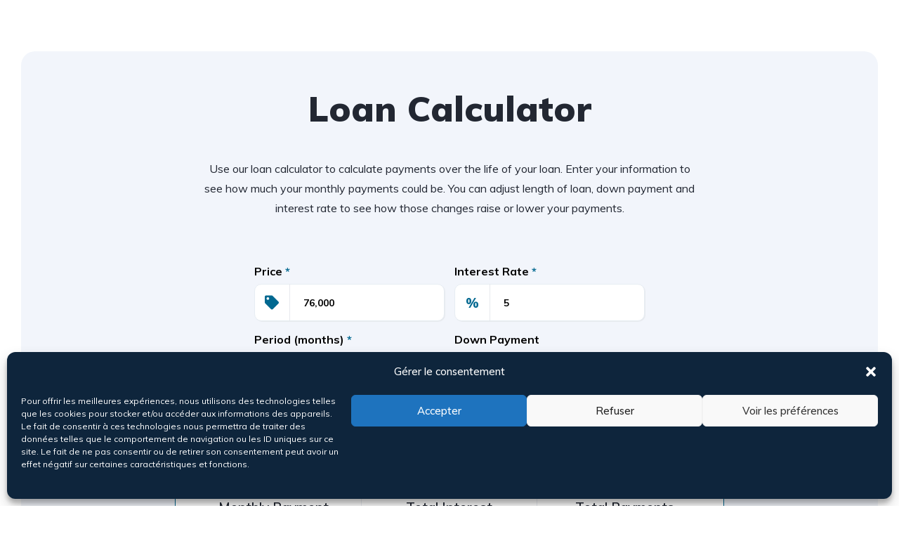

--- FILE ---
content_type: text/css
request_url: https://blackberline.com/wp-content/uploads/elementor/css/post-12464.css?ver=1748892577
body_size: 167
content:
.elementor-12464 .elementor-element.elementor-element-be4c023 > .elementor-container{max-width:1468px;}.elementor-12464 .elementor-element.elementor-element-be4c023{padding:0px 0px 0px 0px;}.elementor-12464 .elementor-element.elementor-element-ff5ae5e > .elementor-widget-wrap > .elementor-widget:not(.elementor-widget__width-auto):not(.elementor-widget__width-initial):not(:last-child):not(.elementor-absolute){margin-bottom:0px;}.elementor-12464 .elementor-element.elementor-element-ff5ae5e > .elementor-element-populated{padding:0px 30px 0px 30px;}.elementor-12464 .elementor-element.elementor-element-b2fdcac{--spacer-size:73px;}.elementor-12464 .elementor-element.elementor-element-1607bc3{--spacer-size:70px;}@media(max-width:1024px){.elementor-12464 .elementor-element.elementor-element-1607bc3{--spacer-size:70px;}}@media(max-width:767px){.elementor-12464 .elementor-element.elementor-element-ff5ae5e > .elementor-element-populated{padding:0px 15px 0px 15px;}.elementor-12464 .elementor-element.elementor-element-1607bc3{--spacer-size:50px;}}

--- FILE ---
content_type: application/javascript
request_url: https://blackberline.com/wp-content/plugins/vehica-core/assets/js/autoNumeric.min.js?ver=4.6
body_size: 43302
content:
/**
 * AutoNumeric.js v4.6.0
 * © 2009-2019 Robert J. Knothe, Alexandre Bonneau
 * Released under the MIT License.
 */
!function(e,t){"object"==typeof exports&&"object"==typeof module?module.exports=t():"function"==typeof define&&define.amd?define([],t):"object"==typeof exports?exports.AutoNumeric=t():e.AutoNumeric=t()}(this,function(){return n={},a.m=i=[function(e,t,i){"use strict";i.r(t);var n={allowedTagList:["b","caption","cite","code","const","dd","del","div","dfn","dt","em","h1","h2","h3","h4","h5","h6","input","ins","kdb","label","li","option","output","p","q","s","sample","span","strong","td","th","u"]};Object.freeze(n.allowedTagList),Object.defineProperty(n,"allowedTagList",{configurable:!1,writable:!1}),n.keyCode={Backspace:8,Tab:9,Enter:13,Shift:16,Ctrl:17,Alt:18,Pause:19,CapsLock:20,Esc:27,Space:32,PageUp:33,PageDown:34,End:35,Home:36,LeftArrow:37,UpArrow:38,RightArrow:39,DownArrow:40,Insert:45,Delete:46,num0:48,num1:49,num2:50,num3:51,num4:52,num5:53,num6:54,num7:55,num8:56,num9:57,a:65,b:66,c:67,d:68,e:69,f:70,g:71,h:72,i:73,j:74,k:75,l:76,m:77,n:78,o:79,p:80,q:81,r:82,s:83,t:84,u:85,v:86,w:87,x:88,y:89,z:90,OSLeft:91,OSRight:92,ContextMenu:93,numpad0:96,numpad1:97,numpad2:98,numpad3:99,numpad4:100,numpad5:101,numpad6:102,numpad7:103,numpad8:104,numpad9:105,MultiplyNumpad:106,PlusNumpad:107,MinusNumpad:109,DotNumpad:110,SlashNumpad:111,F1:112,F2:113,F3:114,F4:115,F5:116,F6:117,F7:118,F8:119,F9:120,F10:121,F11:122,F12:123,NumLock:144,ScrollLock:145,HyphenFirefox:173,MyComputer:182,MyCalculator:183,Semicolon:186,Equal:187,Comma:188,Hyphen:189,Dot:190,Slash:191,Backquote:192,LeftBracket:219,Backslash:220,RightBracket:221,Quote:222,Command:224,AltGraph:225,AndroidDefault:229},Object.freeze(n.keyCode),Object.defineProperty(n,"keyCode",{configurable:!1,writable:!1}),n.fromCharCodeKeyCode={0:"LaunchCalculator",8:"Backspace",9:"Tab",13:"Enter",16:"Shift",17:"Ctrl",18:"Alt",19:"Pause",20:"CapsLock",27:"Escape",32:" ",33:"PageUp",34:"PageDown",35:"End",36:"Home",37:"ArrowLeft",38:"ArrowUp",39:"ArrowRight",40:"ArrowDown",45:"Insert",46:"Delete",48:"0",49:"1",50:"2",51:"3",52:"4",53:"5",54:"6",55:"7",56:"8",57:"9",91:"OS",92:"OSRight",93:"ContextMenu",96:"0",97:"1",98:"2",99:"3",100:"4",101:"5",102:"6",103:"7",104:"8",105:"9",106:"*",107:"+",109:"-",110:".",111:"/",112:"F1",113:"F2",114:"F3",115:"F4",116:"F5",117:"F6",118:"F7",119:"F8",120:"F9",121:"F10",122:"F11",123:"F12",144:"NumLock",145:"ScrollLock",173:"-",182:"MyComputer",183:"MyCalculator",186:";",187:"=",188:",",189:"-",190:".",191:"/",192:"`",219:"[",220:"\\",221:"]",222:"'",224:"Meta",225:"AltGraph"},Object.freeze(n.fromCharCodeKeyCode),Object.defineProperty(n,"fromCharCodeKeyCode",{configurable:!1,writable:!1}),n.keyName={Unidentified:"Unidentified",AndroidDefault:"AndroidDefault",Alt:"Alt",AltGr:"AltGraph",CapsLock:"CapsLock",Ctrl:"Control",Fn:"Fn",FnLock:"FnLock",Hyper:"Hyper",Meta:"Meta",OSLeft:"OS",OSRight:"OS",Command:"OS",NumLock:"NumLock",ScrollLock:"ScrollLock",Shift:"Shift",Super:"Super",Symbol:"Symbol",SymbolLock:"SymbolLock",Enter:"Enter",Tab:"Tab",Space:" ",LeftArrow:"ArrowLeft",UpArrow:"ArrowUp",RightArrow:"ArrowRight",DownArrow:"ArrowDown",End:"End",Home:"Home",PageUp:"PageUp",PageDown:"PageDown",Backspace:"Backspace",Clear:"Clear",Copy:"Copy",CrSel:"CrSel",Cut:"Cut",Delete:"Delete",EraseEof:"EraseEof",ExSel:"ExSel",Insert:"Insert",Paste:"Paste",Redo:"Redo",Undo:"Undo",Accept:"Accept",Again:"Again",Attn:"Attn",Cancel:"Cancel",ContextMenu:"ContextMenu",Esc:"Escape",Execute:"Execute",Find:"Find",Finish:"Finish",Help:"Help",Pause:"Pause",Play:"Play",Props:"Props",Select:"Select",ZoomIn:"ZoomIn",ZoomOut:"ZoomOut",BrightnessDown:"BrightnessDown",BrightnessUp:"BrightnessUp",Eject:"Eject",LogOff:"LogOff",Power:"Power",PowerOff:"PowerOff",PrintScreen:"PrintScreen",Hibernate:"Hibernate",Standby:"Standby",WakeUp:"WakeUp",Compose:"Compose",Dead:"Dead",F1:"F1",F2:"F2",F3:"F3",F4:"F4",F5:"F5",F6:"F6",F7:"F7",F8:"F8",F9:"F9",F10:"F10",F11:"F11",F12:"F12",Print:"Print",num0:"0",num1:"1",num2:"2",num3:"3",num4:"4",num5:"5",num6:"6",num7:"7",num8:"8",num9:"9",a:"a",b:"b",c:"c",d:"d",e:"e",f:"f",g:"g",h:"h",i:"i",j:"j",k:"k",l:"l",m:"m",n:"n",o:"o",p:"p",q:"q",r:"r",s:"s",t:"t",u:"u",v:"v",w:"w",x:"x",y:"y",z:"z",A:"A",B:"B",C:"C",D:"D",E:"E",F:"F",G:"G",H:"H",I:"I",J:"J",K:"K",L:"L",M:"M",N:"N",O:"O",P:"P",Q:"Q",R:"R",S:"S",T:"T",U:"U",V:"V",W:"W",X:"X",Y:"Y",Z:"Z",Semicolon:";",Equal:"=",Comma:",",Hyphen:"-",Minus:"-",Plus:"+",Dot:".",Slash:"/",Backquote:"`",LeftParenthesis:"(",RightParenthesis:")",LeftBracket:"[",RightBracket:"]",Backslash:"\\",Quote:"'",numpad0:"0",numpad1:"1",numpad2:"2",numpad3:"3",numpad4:"4",numpad5:"5",numpad6:"6",numpad7:"7",numpad8:"8",numpad9:"9",NumpadDot:".",NumpadDotAlt:",",NumpadMultiply:"*",NumpadPlus:"+",NumpadMinus:"-",NumpadSubtract:"-",NumpadSlash:"/",NumpadDotObsoleteBrowsers:"Decimal",NumpadMultiplyObsoleteBrowsers:"Multiply",NumpadPlusObsoleteBrowsers:"Add",NumpadMinusObsoleteBrowsers:"Subtract",NumpadSlashObsoleteBrowsers:"Divide",_allFnKeys:["F1","F2","F3","F4","F5","F6","F7","F8","F9","F10","F11","F12"],_someNonPrintableKeys:["Tab","Enter","Shift","ShiftLeft","ShiftRight","Control","ControlLeft","ControlRight","Alt","AltLeft","AltRight","Pause","CapsLock","Escape"],_directionKeys:["PageUp","PageDown","End","Home","ArrowDown","ArrowLeft","ArrowRight","ArrowUp"]},Object.freeze(n.keyName._allFnKeys),Object.freeze(n.keyName._someNonPrintableKeys),Object.freeze(n.keyName._directionKeys),Object.freeze(n.keyName),Object.defineProperty(n,"keyName",{configurable:!1,writable:!1}),Object.freeze(n);var d=n;function a(e){return function(e){if(Array.isArray(e))return o(e)}(e)||function(e){if("undefined"!=typeof Symbol&&Symbol.iterator in Object(e))return Array.from(e)}(e)||s(e)||function(){throw new TypeError("Invalid attempt to spread non-iterable instance.\nIn order to be iterable, non-array objects must have a [Symbol.iterator]() method.")}()}function r(){return(r=Object.assign||function(e){for(var t=1;t<arguments.length;t++){var i=arguments[t];for(var n in i)Object.prototype.hasOwnProperty.call(i,n)&&(e[n]=i[n])}return e}).apply(this,arguments)}function h(e,t){return function(e){if(Array.isArray(e))return e}(e)||function(e,t){if("undefined"!=typeof Symbol&&Symbol.iterator in Object(e)){var i=[],n=!0,a=!1,r=void 0;try{for(var s,o=e[Symbol.iterator]();!(n=(s=o.next()).done)&&(i.push(s.value),!t||i.length!==t);n=!0);}catch(e){a=!0,r=e}finally{try{n||null==o.return||o.return()}finally{if(a)throw r}}return i}}(e,t)||s(e,t)||function(){throw new TypeError("Invalid attempt to destructure non-iterable instance.\nIn order to be iterable, non-array objects must have a [Symbol.iterator]() method.")}()}function s(e,t){if(e){if("string"==typeof e)return o(e,t);var i=Object.prototype.toString.call(e).slice(8,-1);return"Object"===i&&e.constructor&&(i=e.constructor.name),"Map"===i||"Set"===i?Array.from(i):"Arguments"===i||/^(?:Ui|I)nt(?:8|16|32)(?:Clamped)?Array$/.test(i)?o(e,t):void 0}}function o(e,t){(null==t||t>e.length)&&(t=e.length);for(var i=0,n=new Array(t);i<t;i++)n[i]=e[i];return n}function l(e){return(l="function"==typeof Symbol&&"symbol"==typeof Symbol.iterator?function(e){return typeof e}:function(e){return e&&"function"==typeof Symbol&&e.constructor===Symbol&&e!==Symbol.prototype?"symbol":typeof e})(e)}var M=function(){function s(){!function(e){if(!(e instanceof s))throw new TypeError("Cannot call a class as a function")}(this)}return function(e,t){for(var i=0;i<t.length;i++){var n=t[i];n.enumerable=n.enumerable||!1,n.configurable=!0,"value"in n&&(n.writable=!0),Object.defineProperty(e,n.key,n)}}(s,[{key:"isNull",value:function(e){return null===e}},{key:"isUndefined",value:function(e){return void 0===e}},{key:"isUndefinedOrNullOrEmpty",value:function(e){return null==e||""===e}},{key:"isString",value:function(e){return"string"==typeof e||e instanceof String}},{key:"isEmptyString",value:function(e){return""===e}},{key:"isBoolean",value:function(e){return"boolean"==typeof e}},{key:"isTrueOrFalseString",value:function(e){var t=String(e).toLowerCase();return"true"===t||"false"===t}},{key:"isObject",value:function(e){return"object"===l(e)&&null!==e&&!Array.isArray(e)}},{key:"isEmptyObj",value:function(e){for(var t in e)if(Object.prototype.hasOwnProperty.call(e,t))return!1;return!0}},{key:"isNumberStrict",value:function(e){return"number"==typeof e}},{key:"isNumber",value:function(e){return!this.isArray(e)&&!isNaN(parseFloat(e))&&isFinite(e)}},{key:"isDigit",value:function(e){return/\d/.test(e)}},{key:"isNumberOrArabic",value:function(e){var t=this.arabicToLatinNumbers(e,!1,!0,!0);return this.isNumber(t)}},{key:"isInt",value:function(e){return"number"==typeof e&&parseFloat(e)===parseInt(e,10)&&!isNaN(e)}},{key:"isFunction",value:function(e){return"function"==typeof e}},{key:"isIE11",value:function(){return"undefined"!=typeof window&&!!window.MSInputMethodContext&&!!document.documentMode}},{key:"contains",value:function(e,t){return!(!this.isString(e)||!this.isString(t)||""===e||""===t)&&-1!==e.indexOf(t)}},{key:"isInArray",value:function(e,t){return!(!this.isArray(t)||t===[]||this.isUndefined(e))&&-1!==t.indexOf(e)}},{key:"isArray",value:function(e){if("[object Array]"===Object.prototype.toString.call([]))return Array.isArray(e)||"object"===l(e)&&"[object Array]"===Object.prototype.toString.call(e);throw new Error("toString message changed for Object Array")}},{key:"isElement",value:function(e){return"undefined"!=typeof Element&&e instanceof Element}},{key:"isInputElement",value:function(e){return this.isElement(e)&&"input"===e.tagName.toLowerCase()}},{key:"decimalPlaces",value:function(e){var t=h(e.split("."),2)[1];return this.isUndefined(t)?0:t.length}},{key:"indexFirstNonZeroDecimalPlace",value:function(e){var t=h(String(Math.abs(e)).split("."),2)[1];if(this.isUndefined(t))return 0;var i=t.lastIndexOf("0");return-1===i?i=0:i+=2,i}},{key:"keyCodeNumber",value:function(e){return void 0===e.which?e.keyCode:e.which}},{key:"character",value:function(e){var t;if("Unidentified"===e.key||void 0===e.key||this.isSeleniumBot()){var i=this.keyCodeNumber(e);if(i===d.keyCode.AndroidDefault)return d.keyName.AndroidDefault;var n=d.fromCharCodeKeyCode[i];t=s.isUndefinedOrNullOrEmpty(n)?String.fromCharCode(i):n}else{var a;switch(e.key){case"Add":t=d.keyName.NumpadPlus;break;case"Apps":t=d.keyName.ContextMenu;break;case"Crsel":t=d.keyName.CrSel;break;case"Decimal":t=e.char?e.char:d.keyName.NumpadDot;break;case"Del":t="firefox"===(a=this.browser()).name&&a.version<=36||"ie"===a.name&&a.version<=9?d.keyName.Dot:d.keyName.Delete;break;case"Divide":t=d.keyName.NumpadSlash;break;case"Down":t=d.keyName.DownArrow;break;case"Esc":t=d.keyName.Esc;break;case"Exsel":t=d.keyName.ExSel;break;case"Left":t=d.keyName.LeftArrow;break;case"Meta":case"Super":t=d.keyName.OSLeft;break;case"Multiply":t=d.keyName.NumpadMultiply;break;case"Right":t=d.keyName.RightArrow;break;case"Spacebar":t=d.keyName.Space;break;case"Subtract":t=d.keyName.NumpadMinus;break;case"Up":t=d.keyName.UpArrow;break;default:t=e.key}}return t}},{key:"browser",value:function(){var e,t=navigator.userAgent,i=t.match(/(opera|chrome|safari|firefox|msie|trident(?=\/))\/?\s*(\d+)/i)||[];return/trident/i.test(i[1])?{name:"ie",version:(e=/\brv[ :]+(\d+)/g.exec(t)||[])[1]||""}:"Chrome"===i[1]&&null!==(e=t.match(/\b(OPR|Edge)\/(\d+)/))?{name:e[1].replace("OPR","opera"),version:e[2]}:(i=i[2]?[i[1],i[2]]:[navigator.appName,navigator.appVersion,"-?"],null!==(e=t.match(/version\/(\d+)/i))&&i.splice(1,1,e[1]),{name:i[0].toLowerCase(),version:i[1]})}},{key:"isSeleniumBot",value:function(){return!0===window.navigator.webdriver}},{key:"isNegative",value:function(e,t,i){var n=1<arguments.length&&void 0!==t?t:"-",a=!(2<arguments.length&&void 0!==i)||i;return e===n||""!==e&&(s.isNumber(e)?e<0:a?this.contains(e,n):this.isNegativeStrict(e,n))}},{key:"isNegativeStrict",value:function(e,t){var i=1<arguments.length&&void 0!==t?t:"-";return e.charAt(0)===i}},{key:"isNegativeWithBrackets",value:function(e,t,i){return e.charAt(0)===t&&this.contains(e,i)}},{key:"isZeroOrHasNoValue",value:function(e){return!/[1-9]/g.test(e)}},{key:"setRawNegativeSign",value:function(e){return this.isNegativeStrict(e,"-")?e:"-".concat(e)}},{key:"replaceCharAt",value:function(e,t,i){return"".concat(e.substr(0,t)).concat(i).concat(e.substr(t+i.length))}},{key:"clampToRangeLimits",value:function(e,t){return Math.max(t.minimumValue,Math.min(t.maximumValue,e))}},{key:"countNumberCharactersOnTheCaretLeftSide",value:function(e,t,i){for(var n=new RegExp("[0-9".concat(i,"-]")),a=0,r=0;r<t;r++)n.test(e[r])&&a++;return a}},{key:"findCaretPositionInFormattedNumber",value:function(e,t,i,n){var a,r=i.length,s=e.length,o=0;for(a=0;a<r&&o<s&&o<t;a++)(e[o]===i[a]||"."===e[o]&&i[a]===n)&&o++;return a}},{key:"countCharInText",value:function(e,t){for(var i=0,n=0;n<t.length;n++)t[n]===e&&i++;return i}},{key:"convertCharacterCountToIndexPosition",value:function(e){return Math.max(e,e-1)}},{key:"getElementSelection",value:function(e){var t,i={};try{t=this.isUndefined(e.selectionStart)}catch(e){t=!1}try{if(t){var n=window.getSelection().getRangeAt(0);i.start=n.startOffset,i.end=n.endOffset,i.length=i.end-i.start}else i.start=e.selectionStart,i.end=e.selectionEnd,i.length=i.end-i.start}catch(e){i.start=0,i.end=0,i.length=0}return i}},{key:"setElementSelection",value:function(e,t,i){var n=2<arguments.length&&void 0!==i?i:null;if(this.isUndefinedOrNullOrEmpty(n)&&(n=t),this.isInputElement(e))e.setSelectionRange(t,n);else if(!s.isNull(e.firstChild)){var a=document.createRange();a.setStart(e.firstChild,t),a.setEnd(e.firstChild,n);var r=window.getSelection();r.removeAllRanges(),r.addRange(a)}}},{key:"throwError",value:function(e){throw new Error(e)}},{key:"warning",value:function(e,t){1<arguments.length&&void 0!==t&&!t||console.warn("Warning: ".concat(e))}},{key:"isWheelUpEvent",value:function(e){return e.deltaY||this.throwError("The event passed as a parameter is not a valid wheel event, '".concat(e.type,"' given.")),e.deltaY<0}},{key:"isWheelDownEvent",value:function(e){return e.deltaY||this.throwError("The event passed as a parameter is not a valid wheel event, '".concat(e.type,"' given.")),0<e.deltaY}},{key:"forceDecimalPlaces",value:function(e,t){var i=h(String(e).split("."),2),n=i[0],a=i[1];return a?"".concat(n,".").concat(a.substr(0,t)):e}},{key:"roundToNearest",value:function(e,t){var i=1<arguments.length&&void 0!==t?t:1e3;return 0===e?0:(0===i&&this.throwError("The `stepPlace` used to round is equal to `0`. This value must not be equal to zero."),Math.round(e/i)*i)}},{key:"modifyAndRoundToNearestAuto",value:function(e,t,i){e=Number(this.forceDecimalPlaces(e,i));var n=Math.abs(e);if(0<=n&&n<1){var a,r=Math.pow(10,-i);if(0===e)return t?r:-r;var s,o=i,l=this.indexFirstNonZeroDecimalPlace(e);return a=o-1<=l?r:Math.pow(10,-(l+1)),s=t?e+a:e-a,this.roundToNearest(s,a)}e=parseInt(e,10);var u,c=Math.abs(e).toString().length;switch(c){case 1:u=0;break;case 2:case 3:u=1;break;case 4:case 5:u=2;break;default:u=c-3}var h,m=Math.pow(10,u);return(h=t?e+m:e-m)<=10&&-10<=h?h:this.roundToNearest(h,m)}},{key:"addAndRoundToNearestAuto",value:function(e,t){return this.modifyAndRoundToNearestAuto(e,!0,t)}},{key:"subtractAndRoundToNearestAuto",value:function(e,t){return this.modifyAndRoundToNearestAuto(e,!1,t)}},{key:"arabicToLatinNumbers",value:function(e,t,i,n){var a=!(1<arguments.length&&void 0!==t)||t,r=2<arguments.length&&void 0!==i&&i,s=3<arguments.length&&void 0!==n&&n;if(this.isNull(e))return e;var o=e.toString();if(""===o)return e;if(null===o.match(/[٠١٢٣٤٥٦٧٨٩۴۵۶]/g))return a&&(o=Number(o)),o;r&&(o=o.replace(/٫/,".")),s&&(o=o.replace(/٬/g,"")),o=o.replace(/[٠١٢٣٤٥٦٧٨٩]/g,function(e){return e.charCodeAt(0)-1632}).replace(/[۰۱۲۳۴۵۶۷۸۹]/g,function(e){return e.charCodeAt(0)-1776});var l=Number(o);return isNaN(l)?l:(a&&(o=l),o)}},{key:"triggerEvent",value:function(e,t,i,n,a){var r,s=1<arguments.length&&void 0!==t?t:document,o=2<arguments.length&&void 0!==i?i:null,l=!(3<arguments.length&&void 0!==n)||n,u=!(4<arguments.length&&void 0!==a)||a;window.CustomEvent?r=new CustomEvent(e,{detail:o,bubbles:l,cancelable:u}):(r=document.createEvent("CustomEvent")).initCustomEvent(e,l,u,{detail:o}),s.dispatchEvent(r)}},{key:"parseStr",value:function(e){var t,i,n,a,r={};if(0===e&&1/e<0&&(e="-0"),e=e.toString(),this.isNegativeStrict(e,"-")?(e=e.slice(1),r.s=-1):r.s=1,-1<(t=e.indexOf("."))&&(e=e.replace(".","")),t<0&&(t=e.length),(i=-1===e.search(/[1-9]/i)?e.length:e.search(/[1-9]/i))===(n=e.length))r.e=0,r.c=[0];else{for(a=n-1;"0"===e.charAt(a);--a)--n;for(--n,r.e=t-i-1,r.c=[],t=0;i<=n;i+=1)r.c[t]=+e.charAt(i),t+=1}return r}},{key:"testMinMax",value:function(e,t){var i=t.c,n=e.c,a=t.s,r=e.s,s=t.e,o=e.e;if(!i[0]||!n[0])return i[0]?a:n[0]?-r:0;if(a!==r)return a;var l=a<0;if(s!==o)return o<s^l?1:-1;for(a=-1,r=(s=i.length)<(o=n.length)?s:o,a+=1;a<r;a+=1)if(i[a]!==n[a])return i[a]>n[a]^l?1:-1;return s===o?0:o<s^l?1:-1}},{key:"randomString",value:function(e){var t=0<arguments.length&&void 0!==e?e:5;return Math.random().toString(36).substr(2,t)}},{key:"domElement",value:function(e){return s.isString(e)?document.querySelector(e):e}},{key:"getElementValue",value:function(e){return"input"===e.tagName.toLowerCase()?e.value:this.text(e)}},{key:"setElementValue",value:function(e,t){var i=1<arguments.length&&void 0!==t?t:null;"input"===e.tagName.toLowerCase()?e.value=i:e.textContent=i}},{key:"setInvalidState",value:function(e,t){var i=1<arguments.length&&void 0!==t?t:"Invalid";""!==i&&!this.isNull(i)||this.throwError("Cannot set the invalid state with an empty message."),e.setCustomValidity(i)}},{key:"setValidState",value:function(e){e.setCustomValidity("")}},{key:"cloneObject",value:function(e){return r({},e)}},{key:"camelize",value:function(e,t,i,n){var a=1<arguments.length&&void 0!==t?t:"-",r=!(2<arguments.length&&void 0!==i)||i,s=!(3<arguments.length&&void 0!==n)||n;if(this.isNull(e))return null;r&&(e=e.replace(/^data-/,""));var o=e.split(a).map(function(e){return"".concat(e.charAt(0).toUpperCase()).concat(e.slice(1))});return o=o.join(""),s&&(o="".concat(o.charAt(0).toLowerCase()).concat(o.slice(1))),o}},{key:"text",value:function(e){var t=e.nodeType;return t===Node.ELEMENT_NODE||t===Node.DOCUMENT_NODE||t===Node.DOCUMENT_FRAGMENT_NODE?e.textContent:t===Node.TEXT_NODE?e.nodeValue:""}},{key:"setText",value:function(e,t){var i=e.nodeType;i!==Node.ELEMENT_NODE&&i!==Node.DOCUMENT_NODE&&i!==Node.DOCUMENT_FRAGMENT_NODE||(e.textContent=t)}},{key:"filterOut",value:function(e,t){var i=this;return e.filter(function(e){return!i.isInArray(e,t)})}},{key:"trimPaddedZerosFromDecimalPlaces",value:function(e){if(""===(e=String(e)))return"";var t=h(e.split("."),2),i=t[0],n=t[1];if(this.isUndefinedOrNullOrEmpty(n))return i;var a=n.replace(/0+$/g,"");return""===a?i:"".concat(i,".").concat(a)}},{key:"getHoveredElement",value:function(){var e=a(document.querySelectorAll(":hover"));return e[e.length-1]}},{key:"arrayTrim",value:function(e,t){var i=e.length;return 0===i||i<t?e:t<0?[]:(e.length=parseInt(t,10),e)}},{key:"arrayUnique",value:function(){var e;return a(new Set((e=[]).concat.apply(e,arguments)))}},{key:"mergeMaps",value:function(){for(var e=arguments.length,t=new Array(e),i=0;i<e;i++)t[i]=arguments[i];return new Map(t.reduce(function(e,t){return e.concat(a(t))},[]))}},{key:"objectKeyLookup",value:function(e,t){var i=Object.entries(e).find(function(e){return e[1]===t}),n=null;return void 0!==i&&(n=i[0]),n}},{key:"insertAt",value:function(e,t,i){if(i>(e=String(e)).length)throw new Error("The given index is out of the string range.");if(1!==t.length)throw new Error("The given string `char` should be only one character long.");return""===e&&0===i?t:"".concat(e.slice(0,i)).concat(t).concat(e.slice(i))}},{key:"scientificToDecimal",value:function(e){var t=Number(e);if(isNaN(t))return NaN;if(e=String(e),!this.contains(e,"e")&&!this.contains(e,"E"))return e;var i=h(e.split(/e/i),2),n=i[0],a=i[1],r=n<0;r&&(n=n.replace("-",""));var s=+a<0;s&&(a=a.replace("-",""));var o,l=h(n.split(/\./),2),u=l[0],c=l[1];return o=s?(o=u.length>a?this.insertAt(u,".",u.length-a):"0.".concat("0".repeat(a-u.length)).concat(u),"".concat(o).concat(c||"")):c?(n="".concat(u).concat(c),a<c.length?this.insertAt(n,".",+a+u.length):"".concat(n).concat("0".repeat(a-c.length))):(n=n.replace(".",""),"".concat(n).concat("0".repeat(Number(a)))),r&&(o="-".concat(o)),o}}]),s}(),u=function(){function t(e){if(function(e){if(!(e instanceof t))throw new TypeError("Cannot call a class as a function")}(this),null===e)throw new Error("Invalid AST")}return function(e,t){for(var i=0;i<t.length;i++){var n=t[i];n.enumerable=n.enumerable||!1,n.configurable=!0,"value"in n&&(n.writable=!0),Object.defineProperty(e,n.key,n)}}(t.prototype,[{key:"evaluate",value:function(e){if(null==e)throw new Error("Invalid AST sub-tree");if("number"===e.type)return e.value;if("unaryMinus"===e.type)return-this.evaluate(e.left);var t=this.evaluate(e.left),i=this.evaluate(e.right);switch(e.type){case"op_+":return Number(t)+Number(i);case"op_-":return t-i;case"op_*":return t*i;case"op_/":return t/i;default:throw new Error("Invalid operator '".concat(e.type,"'"))}}}]),t}(),c=function(){function a(){!function(e){if(!(e instanceof a))throw new TypeError("Cannot call a class as a function")}(this)}return function(e,t){for(var i=0;i<t.length;i++){var n=t[i];n.enumerable=n.enumerable||!1,n.configurable=!0,"value"in n&&(n.writable=!0),Object.defineProperty(e,n.key,n)}}(a,[{key:"createNode",value:function(e,t,i){var n=new a;return n.type=e,n.left=t,n.right=i,n}},{key:"createUnaryNode",value:function(e){var t=new a;return t.type="unaryMinus",t.left=e,t.right=null,t}},{key:"createLeaf",value:function(e){var t=new a;return t.type="number",t.value=e,t}}]),a}();function m(e,t,i){!function(e){if(!(e instanceof m))throw new TypeError("Cannot call a class as a function")}(this),this.type=e,this.value=t,this.symbol=i}var g=function(){function t(e){!function(e){if(!(e instanceof t))throw new TypeError("Cannot call a class as a function")}(this),this.text=e,this.textLength=e.length,this.index=0,this.token=new m("Error",0,0)}return function(e,t){for(var i=0;i<t.length;i++){var n=t[i];n.enumerable=n.enumerable||!1,n.configurable=!0,"value"in n&&(n.writable=!0),Object.defineProperty(e,n.key,n)}}(t.prototype,[{key:"_skipSpaces",value:function(){for(;" "===this.text[this.index]&&this.index<=this.textLength;)this.index++}},{key:"getIndex",value:function(){return this.index}},{key:"getNextToken",value:function(e){var t=0<arguments.length&&void 0!==e?e:".";if(this._skipSpaces(),this.textLength===this.index)return this.token.type="EOT",this.token;if(M.isDigit(this.text[this.index]))return this.token.type="num",this.token.value=this._getNumber(t),this.token;switch(this.token.type="Error",this.text[this.index]){case"+":this.token.type="+";break;case"-":this.token.type="-";break;case"*":this.token.type="*";break;case"/":this.token.type="/";break;case"(":this.token.type="(";break;case")":this.token.type=")"}if("Error"===this.token.type)throw new Error("Unexpected token '".concat(this.token.symbol,"' at position '").concat(this.token.index,"' in the token function"));return this.token.symbol=this.text[this.index],this.index++,this.token}},{key:"_getNumber",value:function(e){this._skipSpaces();for(var t=this.index;this.index<=this.textLength&&M.isDigit(this.text[this.index]);)this.index++;for(this.text[this.index]===e&&this.index++;this.index<=this.textLength&&M.isDigit(this.text[this.index]);)this.index++;if(this.index===t)throw new Error("No number has been found while it was expected");return this.text.substring(t,this.index).replace(e,".")}}]),t}(),v=function(){function i(e){var t=1<arguments.length&&void 0!==arguments[1]?arguments[1]:".";return function(e){if(!(e instanceof i))throw new TypeError("Cannot call a class as a function")}(this),this.text=e,this.decimalCharacter=t,this.lexer=new g(e),this.token=this.lexer.getNextToken(this.decimalCharacter),this._exp()}return function(e,t){for(var i=0;i<t.length;i++){var n=t[i];n.enumerable=n.enumerable||!1,n.configurable=!0,"value"in n&&(n.writable=!0),Object.defineProperty(e,n.key,n)}}(i.prototype,[{key:"_exp",value:function(){var e=this._term(),t=this._moreExp();return c.createNode("op_+",e,t)}},{key:"_moreExp",value:function(){var e,t;switch(this.token.type){case"+":return this.token=this.lexer.getNextToken(this.decimalCharacter),e=this._term(),t=this._moreExp(),c.createNode("op_+",t,e);case"-":return this.token=this.lexer.getNextToken(this.decimalCharacter),e=this._term(),t=this._moreExp(),c.createNode("op_-",t,e)}return c.createLeaf(0)}},{key:"_term",value:function(){var e=this._factor(),t=this._moreTerms();return c.createNode("op_*",e,t)}},{key:"_moreTerms",value:function(){var e,t;switch(this.token.type){case"*":return this.token=this.lexer.getNextToken(this.decimalCharacter),e=this._factor(),t=this._moreTerms(),c.createNode("op_*",t,e);case"/":return this.token=this.lexer.getNextToken(this.decimalCharacter),e=this._factor(),t=this._moreTerms(),c.createNode("op_/",t,e)}return c.createLeaf(1)}},{key:"_factor",value:function(){var e,t,i;switch(this.token.type){case"num":return i=this.token.value,this.token=this.lexer.getNextToken(this.decimalCharacter),c.createLeaf(i);case"-":return this.token=this.lexer.getNextToken(this.decimalCharacter),t=this._factor(),c.createUnaryNode(t);case"(":return this.token=this.lexer.getNextToken(this.decimalCharacter),e=this._exp(),this._match(")"),e;default:throw new Error("Unexpected token '".concat(this.token.symbol,"' with type '").concat(this.token.type,"' at position '").concat(this.token.index,"' in the factor function"))}}},{key:"_match",value:function(e){var t=this.lexer.getIndex()-1;if(this.text[t]!==e)throw new Error("Unexpected token '".concat(this.token.symbol,"' at position '").concat(t,"' in the match function"));this.token=this.lexer.getNextToken(this.decimalCharacter)}}]),i}();function p(e){return function(e){if(Array.isArray(e))return y(e)}(e)||function(e){if("undefined"!=typeof Symbol&&Symbol.iterator in Object(e))return Array.from(e)}(e)||f(e)||function(){throw new TypeError("Invalid attempt to spread non-iterable instance.\nIn order to be iterable, non-array objects must have a [Symbol.iterator]() method.")}()}function S(e,t){return function(e){if(Array.isArray(e))return e}(e)||function(e,t){if("undefined"!=typeof Symbol&&Symbol.iterator in Object(e)){var i=[],n=!0,a=!1,r=void 0;try{for(var s,o=e[Symbol.iterator]();!(n=(s=o.next()).done)&&(i.push(s.value),!t||i.length!==t);n=!0);}catch(e){a=!0,r=e}finally{try{n||null==o.return||o.return()}finally{if(a)throw r}}return i}}(e,t)||f(e,t)||function(){throw new TypeError("Invalid attempt to destructure non-iterable instance.\nIn order to be iterable, non-array objects must have a [Symbol.iterator]() method.")}()}function f(e,t){if(e){if("string"==typeof e)return y(e,t);var i=Object.prototype.toString.call(e).slice(8,-1);return"Object"===i&&e.constructor&&(i=e.constructor.name),"Map"===i||"Set"===i?Array.from(i):"Arguments"===i||/^(?:Ui|I)nt(?:8|16|32)(?:Clamped)?Array$/.test(i)?y(e,t):void 0}}function y(e,t){(null==t||t>e.length)&&(t=e.length);for(var i=0,n=new Array(t);i<t;i++)n[i]=e[i];return n}function b(){return(b=Object.assign||function(e){for(var t=1;t<arguments.length;t++){var i=arguments[t];for(var n in i)Object.prototype.hasOwnProperty.call(i,n)&&(e[n]=i[n])}return e}).apply(this,arguments)}function w(e){return(w="function"==typeof Symbol&&"symbol"==typeof Symbol.iterator?function(e){return typeof e}:function(e){return e&&"function"==typeof Symbol&&e.constructor===Symbol&&e!==Symbol.prototype?"symbol":typeof e})(e)}function P(e,t){for(var i=0;i<t.length;i++){var n=t[i];n.enumerable=n.enumerable||!1,n.configurable=!0,"value"in n&&(n.writable=!0),Object.defineProperty(e,n.key,n)}}var O,k=function(){function B(){var s=this,e=0<arguments.length&&void 0!==arguments[0]?arguments[0]:null,t=1<arguments.length&&void 0!==arguments[1]?arguments[1]:null,i=2<arguments.length&&void 0!==arguments[2]?arguments[2]:null;!function(e){if(!(e instanceof B))throw new TypeError("Cannot call a class as a function")}(this);var n=B._setArgumentsValues(e,t,i),a=n.domElement,r=n.initialValue,o=n.userOptions;if(this.domElement=a,this.defaultRawValue="",this._setSettings(o,!1),this._checkElement(),this.savedCancellableValue=null,this.historyTable=[],this.historyTableIndex=-1,this.onGoingRedo=!1,this.parentForm=this._getParentForm(),!this.runOnce&&this.settings.formatOnPageLoad)this._formatDefaultValueOnPageLoad(r);else{var l;if(M.isNull(r))switch(this.settings.emptyInputBehavior){case B.options.emptyInputBehavior.min:l=this.settings.minimumValue;break;case B.options.emptyInputBehavior.max:l=this.settings.maximumValue;break;case B.options.emptyInputBehavior.zero:l="0";break;case B.options.emptyInputBehavior.focus:case B.options.emptyInputBehavior.press:case B.options.emptyInputBehavior.always:case B.options.emptyInputBehavior.null:l="";break;default:l=this.settings.emptyInputBehavior}else l=r;this._setElementAndRawValue(l)}this.runOnce=!0,this.hasEventListeners=!1,(this.isInputElement||this.isContentEditable)&&(this.settings.noEventListeners||this._createEventListeners(),this._setWritePermissions(!0)),this._saveInitialValues(r),this.sessionStorageAvailable=this.constructor._storageTest(),this.storageNamePrefix="AUTO_",this._setPersistentStorageName(),this.validState=!0,this.isFocused=!1,this.isWheelEvent=!1,this.isDropEvent=!1,this.isEditing=!1,this.rawValueOnFocus=void 0,this.internalModification=!1,this.attributeToWatch=this._getAttributeToWatch(),this.getterSetter=Object.getOwnPropertyDescriptor(this.domElement.__proto__,this.attributeToWatch),this._addWatcher(),this.settings.createLocalList&&this._createLocalList(),this.constructor._addToGlobalList(this),this.global={set:function(t,e){var i=1<arguments.length&&void 0!==e?e:null;s.autoNumericLocalList.forEach(function(e){e.set(t,i)})},setUnformatted:function(t,e){var i=1<arguments.length&&void 0!==e?e:null;s.autoNumericLocalList.forEach(function(e){e.setUnformatted(t,i)})},get:function(e){var t=0<arguments.length&&void 0!==e?e:null,i=[];return s.autoNumericLocalList.forEach(function(e){i.push(e.get())}),s._executeCallback(i,t),i},getNumericString:function(e){var t=0<arguments.length&&void 0!==e?e:null,i=[];return s.autoNumericLocalList.forEach(function(e){i.push(e.getNumericString())}),s._executeCallback(i,t),i},getFormatted:function(e){var t=0<arguments.length&&void 0!==e?e:null,i=[];return s.autoNumericLocalList.forEach(function(e){i.push(e.getFormatted())}),s._executeCallback(i,t),i},getNumber:function(e){var t=0<arguments.length&&void 0!==e?e:null,i=[];return s.autoNumericLocalList.forEach(function(e){i.push(e.getNumber())}),s._executeCallback(i,t),i},getLocalized:function(e){var t=0<arguments.length&&void 0!==e?e:null,i=[];return s.autoNumericLocalList.forEach(function(e){i.push(e.getLocalized())}),s._executeCallback(i,t),i},reformat:function(){s.autoNumericLocalList.forEach(function(e){e.reformat()})},unformat:function(){s.autoNumericLocalList.forEach(function(e){e.unformat()})},unformatLocalized:function(e){var t=0<arguments.length&&void 0!==e?e:null;s.autoNumericLocalList.forEach(function(e){e.unformatLocalized(t)})},update:function(){for(var e=arguments.length,t=new Array(e),i=0;i<e;i++)t[i]=arguments[i];s.autoNumericLocalList.forEach(function(e){e.update.apply(e,t)})},isPristine:function(){var t=!(0<arguments.length&&void 0!==arguments[0])||arguments[0],i=!0;return s.autoNumericLocalList.forEach(function(e){i&&!e.isPristine(t)&&(i=!1)}),i},clear:function(e){var t=0<arguments.length&&void 0!==e&&e;s.autoNumericLocalList.forEach(function(e){e.clear(t)})},remove:function(){s.autoNumericLocalList.forEach(function(e){e.remove()})},wipe:function(){s.autoNumericLocalList.forEach(function(e){e.wipe()})},nuke:function(){s.autoNumericLocalList.forEach(function(e){e.nuke()})},has:function(e){return e instanceof B?s.autoNumericLocalList.has(e.node()):s.autoNumericLocalList.has(e)},addObject:function(e){var t,i;i=e instanceof B?(t=e.node(),e):B.getAutoNumericElement(t=e),s._hasLocalList()||s._createLocalList();var n,a=i._getLocalList();0===a.size&&(i._createLocalList(),a=i._getLocalList()),(n=a instanceof Map?M.mergeMaps(s._getLocalList(),a):(s._addToLocalList(t,i),s._getLocalList())).forEach(function(e){e._setLocalList(n)})},removeObject:function(e,t){var i,n,a=1<arguments.length&&void 0!==t&&t;n=e instanceof B?(i=e.node(),e):B.getAutoNumericElement(i=e);var r=s.autoNumericLocalList;s.autoNumericLocalList.delete(i),r.forEach(function(e){e._setLocalList(s.autoNumericLocalList)}),a||i!==s.node()?n._createLocalList():n._setLocalList(new Map)},empty:function(e){var t=0<arguments.length&&void 0!==e&&e;s.autoNumericLocalList.forEach(function(e){t?e._createLocalList():e._setLocalList(new Map)})},elements:function(){var t=[];return s.autoNumericLocalList.forEach(function(e){t.push(e.node())}),t},getList:function(){return s.autoNumericLocalList},size:function(){return s.autoNumericLocalList.size}},this.options={reset:function(){return s.settings={rawValue:s.defaultRawValue},s.update(B.defaultSettings),s},allowDecimalPadding:function(e){return s.update({allowDecimalPadding:e}),s},alwaysAllowDecimalCharacter:function(e){return s.update({alwaysAllowDecimalCharacter:e}),s},caretPositionOnFocus:function(e){return s.settings.caretPositionOnFocus=e,s},createLocalList:function(e){return s.settings.createLocalList=e,s.settings.createLocalList?s._hasLocalList()||s._createLocalList():s._deleteLocalList(),s},currencySymbol:function(e){return s.update({currencySymbol:e}),s},currencySymbolPlacement:function(e){return s.update({currencySymbolPlacement:e}),s},decimalCharacter:function(e){return s.update({decimalCharacter:e}),s},decimalCharacterAlternative:function(e){return s.settings.decimalCharacterAlternative=e,s},decimalPlaces:function(e){return M.warning("Using `options.decimalPlaces()` instead of calling the specific `options.decimalPlacesRawValue()`, `options.decimalPlacesShownOnFocus()` and `options.decimalPlacesShownOnBlur()` methods will reset those options.\nPlease call the specific methods if you do not want to reset those.",s.settings.showWarnings),s.update({decimalPlaces:e}),s},decimalPlacesRawValue:function(e){return s.update({decimalPlacesRawValue:e}),s},decimalPlacesShownOnBlur:function(e){return s.update({decimalPlacesShownOnBlur:e}),s},decimalPlacesShownOnFocus:function(e){return s.update({decimalPlacesShownOnFocus:e}),s},defaultValueOverride:function(e){return s.update({defaultValueOverride:e}),s},digitalGroupSpacing:function(e){return s.update({digitalGroupSpacing:e}),s},digitGroupSeparator:function(e){return s.update({digitGroupSeparator:e}),s},divisorWhenUnfocused:function(e){return s.update({divisorWhenUnfocused:e}),s},emptyInputBehavior:function(e){return null===s.rawValue&&e!==B.options.emptyInputBehavior.null&&(M.warning("You are trying to modify the `emptyInputBehavior` option to something different than `'null'` (".concat(e,"), but the element raw value is currently set to `null`. This would result in an invalid `rawValue`. In order to fix that, the element value has been changed to the empty string `''`."),s.settings.showWarnings),s.rawValue=""),s.update({emptyInputBehavior:e}),s},eventBubbles:function(e){return s.settings.eventBubbles=e,s},eventIsCancelable:function(e){return s.settings.eventIsCancelable=e,s},failOnUnknownOption:function(e){return s.settings.failOnUnknownOption=e,s},formatOnPageLoad:function(e){return s.settings.formatOnPageLoad=e,s},formulaMode:function(e){return s.settings.formulaMode=e,s},historySize:function(e){return s.settings.historySize=e,s},invalidClass:function(e){return s.settings.invalidClass=e,s},isCancellable:function(e){return s.settings.isCancellable=e,s},leadingZero:function(e){return s.update({leadingZero:e}),s},maximumValue:function(e){return s.update({maximumValue:e}),s},minimumValue:function(e){return s.update({minimumValue:e}),s},modifyValueOnWheel:function(e){return s.settings.modifyValueOnWheel=e,s},negativeBracketsTypeOnBlur:function(e){return s.update({negativeBracketsTypeOnBlur:e}),s},negativePositiveSignPlacement:function(e){return s.update({negativePositiveSignPlacement:e}),s},negativeSignCharacter:function(e){return s.update({negativeSignCharacter:e}),s},noEventListeners:function(e){return e===B.options.noEventListeners.noEvents&&s.settings.noEventListeners===B.options.noEventListeners.addEvents&&s._removeEventListeners(),s.update({noEventListeners:e}),s},onInvalidPaste:function(e){return s.settings.onInvalidPaste=e,s},outputFormat:function(e){return s.settings.outputFormat=e,s},overrideMinMaxLimits:function(e){return s.update({overrideMinMaxLimits:e}),s},positiveSignCharacter:function(e){return s.update({positiveSignCharacter:e}),s},rawValueDivisor:function(e){return s.update({rawValueDivisor:e}),s},readOnly:function(e){return s.settings.readOnly=e,s._setWritePermissions(),s},roundingMethod:function(e){return s.update({roundingMethod:e}),s},saveValueToSessionStorage:function(e){return s.update({saveValueToSessionStorage:e}),s},symbolWhenUnfocused:function(e){return s.update({symbolWhenUnfocused:e}),s},selectNumberOnly:function(e){return s.settings.selectNumberOnly=e,s},selectOnFocus:function(e){return s.settings.selectOnFocus=e,s},serializeSpaces:function(e){return s.settings.serializeSpaces=e,s},showOnlyNumbersOnFocus:function(e){return s.update({showOnlyNumbersOnFocus:e}),s},showPositiveSign:function(e){return s.update({showPositiveSign:e}),s},showWarnings:function(e){return s.settings.showWarnings=e,s},styleRules:function(e){return s.update({styleRules:e}),s},suffixText:function(e){return s.update({suffixText:e}),s},unformatOnHover:function(e){return s.settings.unformatOnHover=e,s},unformatOnSubmit:function(e){return s.settings.unformatOnSubmit=e,s},valuesToStrings:function(e){return s.update({valuesToStrings:e}),s},watchExternalChanges:function(e){return s.update({watchExternalChanges:e}),s},wheelOn:function(e){return s.settings.wheelOn=e,s},wheelStep:function(e){return s.settings.wheelStep=e,s}},this._triggerEvent(B.events.initialized,this.domElement,{newValue:M.getElementValue(this.domElement),newRawValue:this.rawValue,error:null,aNElement:this})}var e,t;return t=[{key:"version",value:function(){return"4.6.0"}},{key:"_setArgumentsValues",value:function(e,t,i){M.isNull(e)&&M.throwError("At least one valid parameter is needed in order to initialize an AutoNumeric object");var n,a,r,s=M.isElement(e),o=M.isString(e),l=M.isObject(t),u=Array.isArray(t)&&0<t.length,c=M.isNumberOrArabic(t)||""===t,h=this._isPreDefinedOptionValid(t),m=M.isNull(t),g=M.isEmptyString(t),d=M.isObject(i),v=Array.isArray(i)&&0<i.length,p=M.isNull(i),f=this._isPreDefinedOptionValid(i);return s&&m&&p?(n=e,a=r=null):s&&c&&p?(n=e,r=t,a=null):s&&l&&p?(n=e,r=null,a=t):s&&h&&p?(n=e,r=null,a=this._getOptionObject(t)):s&&u&&p?(n=e,r=null,a=this.mergeOptions(t)):s&&(m||g)&&d?(n=e,r=null,a=i):s&&(m||g)&&v?(n=e,r=null,a=this.mergeOptions(i)):o&&m&&p?(n=document.querySelector(e),a=r=null):o&&l&&p?(n=document.querySelector(e),r=null,a=t):o&&h&&p?(n=document.querySelector(e),r=null,a=this._getOptionObject(t)):o&&u&&p?(n=document.querySelector(e),r=null,a=this.mergeOptions(t)):o&&(m||g)&&d?(n=document.querySelector(e),r=null,a=i):o&&(m||g)&&v?(n=document.querySelector(e),r=null,a=this.mergeOptions(i)):o&&c&&p?(n=document.querySelector(e),r=t,a=null):o&&c&&d?(n=document.querySelector(e),r=t,a=i):o&&c&&f?(n=document.querySelector(e),r=t,a=this._getOptionObject(i)):o&&c&&v?(n=document.querySelector(e),r=t,a=this.mergeOptions(i)):s&&c&&d?(n=e,r=t,a=i):s&&c&&f?(n=e,r=t,a=this._getOptionObject(i)):s&&c&&v?(n=e,r=t,a=this.mergeOptions(i)):M.throwError("The parameters given to the AutoNumeric object are not valid, '".concat(e,"', '").concat(t,"' and '").concat(i,"' given.")),M.isNull(n)&&M.throwError("The selector '".concat(e,"' did not select any valid DOM element. Please check on which element you called AutoNumeric.")),{domElement:n,initialValue:r,userOptions:a}}},{key:"mergeOptions",value:function(e){var t=this,i={};return e.forEach(function(e){b(i,t._getOptionObject(e))}),i}},{key:"_isPreDefinedOptionValid",value:function(e){return Object.prototype.hasOwnProperty.call(B.predefinedOptions,e)}},{key:"_getOptionObject",value:function(e){var t;return M.isString(e)?null==(t=B.getPredefinedOptions()[e])&&M.warning("The given pre-defined option [".concat(e,"] is not recognized by autoNumeric. Please check that pre-defined option name."),!0):t=e,t}},{key:"_doesFormHandlerListExists",value:function(){var e=w(window.aNFormHandlerMap);return"undefined"!==e&&"object"===e}},{key:"_createFormHandlerList",value:function(){window.aNFormHandlerMap=new Map}},{key:"_checkValuesToStringsArray",value:function(e,t){return M.isInArray(String(e),t)}},{key:"_checkValuesToStringsSettings",value:function(e,t){return this._checkValuesToStringsArray(e,Object.keys(t.valuesToStrings))}},{key:"_checkStringsToValuesSettings",value:function(e,t){return this._checkValuesToStringsArray(e,Object.values(t.valuesToStrings))}},{key:"_unformatAltHovered",value:function(e){e.hoveredWithAlt=!0,e.unformat()}},{key:"_reformatAltHovered",value:function(e){e.hoveredWithAlt=!1,e.reformat()}},{key:"_getChildANInputElement",value:function(e){var t=this,i=e.getElementsByTagName("input"),n=[];return Array.prototype.slice.call(i,0).forEach(function(e){t.test(e)&&n.push(e)}),n}},{key:"test",value:function(e){return this._isInGlobalList(M.domElement(e))}},{key:"_createWeakMap",value:function(e){window[e]=new WeakMap}},{key:"_createGlobalList",value:function(){this.autoNumericGlobalListName="autoNumericGlobalList",this._createWeakMap(this.autoNumericGlobalListName)}},{key:"_doesGlobalListExists",value:function(){var e=w(window[this.autoNumericGlobalListName]);return"undefined"!==e&&"object"===e}},{key:"_addToGlobalList",value:function(e){this._doesGlobalListExists()||this._createGlobalList();var t=e.node();if(this._isInGlobalList(t)){if(this._getFromGlobalList(t)===this)return;M.warning("A reference to the DOM element you just initialized already exists in the global AutoNumeric element list. Please make sure to not initialize the same DOM element multiple times.",e.getSettings().showWarnings)}window[this.autoNumericGlobalListName].set(t,e)}},{key:"_removeFromGlobalList",value:function(e){this._doesGlobalListExists()&&window[this.autoNumericGlobalListName].delete(e.node())}},{key:"_getFromGlobalList",value:function(e){return this._doesGlobalListExists()?window[this.autoNumericGlobalListName].get(e):null}},{key:"_isInGlobalList",value:function(e){return!!this._doesGlobalListExists()&&window[this.autoNumericGlobalListName].has(e)}},{key:"validate",value:function(e,t,i){var n=!(1<arguments.length&&void 0!==t)||t,a=2<arguments.length&&void 0!==i?i:null;!M.isUndefinedOrNullOrEmpty(e)&&M.isObject(e)||M.throwError("The userOptions are invalid ; it should be a valid object, [".concat(e,"] given."));var r,s=M.isObject(a);s||M.isNull(a)||M.throwError("The 'originalOptions' parameter is invalid ; it should either be a valid option object or `null`, [".concat(e,"] given.")),M.isNull(e)||this._convertOldOptionsToNewOnes(e),r=n?b({},this.getDefaultConfig(),e):e,M.isTrueOrFalseString(r.showWarnings)||M.isBoolean(r.showWarnings)||M.throwError("The debug option 'showWarnings' is invalid ; it should be either 'true' or 'false', [".concat(r.showWarnings,"] given."));var o,l=/^[0-9]+$/,u=/[0-9]+/,c=/^-?[0-9]+(\.?[0-9]+)?$/,h=/^[0-9]+(\.?[0-9]+)?$/;M.isTrueOrFalseString(r.allowDecimalPadding)||M.isBoolean(r.allowDecimalPadding)||r.allowDecimalPadding===B.options.allowDecimalPadding.floats||M.throwError("The decimal padding option 'allowDecimalPadding' is invalid ; it should either be `false`, `true` or `'floats'`, [".concat(r.allowDecimalPadding,"] given.")),r.allowDecimalPadding!==B.options.allowDecimalPadding.never&&"false"!==r.allowDecimalPadding||r.decimalPlaces===B.options.decimalPlaces.none&&r.decimalPlacesShownOnBlur===B.options.decimalPlacesShownOnBlur.none&&r.decimalPlacesShownOnFocus===B.options.decimalPlacesShownOnFocus.none||M.warning("Setting 'allowDecimalPadding' to [".concat(r.allowDecimalPadding,"] will override the current 'decimalPlaces*' settings [").concat(r.decimalPlaces,", ").concat(r.decimalPlacesShownOnBlur," and ").concat(r.decimalPlacesShownOnFocus,"]."),r.showWarnings),M.isTrueOrFalseString(r.alwaysAllowDecimalCharacter)||M.isBoolean(r.alwaysAllowDecimalCharacter)||M.throwError("The option 'alwaysAllowDecimalCharacter' is invalid ; it should either be `true` or `false`, [".concat(r.alwaysAllowDecimalCharacter,"] given.")),M.isNull(r.caretPositionOnFocus)||M.isInArray(r.caretPositionOnFocus,[B.options.caretPositionOnFocus.start,B.options.caretPositionOnFocus.end,B.options.caretPositionOnFocus.decimalLeft,B.options.caretPositionOnFocus.decimalRight])||M.throwError("The display on empty string option 'caretPositionOnFocus' is invalid ; it should either be `null`, 'focus', 'press', 'always' or 'zero', [".concat(r.caretPositionOnFocus,"] given.")),o=s?a:this._correctCaretPositionOnFocusAndSelectOnFocusOptions(e),M.isNull(o)||o.caretPositionOnFocus===B.options.caretPositionOnFocus.doNoForceCaretPosition||o.selectOnFocus!==B.options.selectOnFocus.select||M.warning("The 'selectOnFocus' option is set to 'select', which is in conflict with the 'caretPositionOnFocus' which is set to '".concat(o.caretPositionOnFocus,"'. As a result, if this has been called when instantiating an AutoNumeric object, the 'selectOnFocus' option is forced to 'doNotSelect'."),r.showWarnings),M.isInArray(r.digitGroupSeparator,[B.options.digitGroupSeparator.comma,B.options.digitGroupSeparator.dot,B.options.digitGroupSeparator.normalSpace,B.options.digitGroupSeparator.thinSpace,B.options.digitGroupSeparator.narrowNoBreakSpace,B.options.digitGroupSeparator.noBreakSpace,B.options.digitGroupSeparator.noSeparator,B.options.digitGroupSeparator.apostrophe,B.options.digitGroupSeparator.arabicThousandsSeparator,B.options.digitGroupSeparator.dotAbove,B.options.digitGroupSeparator.privateUseTwo])||M.throwError("The thousand separator character option 'digitGroupSeparator' is invalid ; it should be ',', '.', '٬', '˙', \"'\", '', ' ', ' ', ' ', ' ' or empty (''), [".concat(r.digitGroupSeparator,"] given.")),M.isTrueOrFalseString(r.showOnlyNumbersOnFocus)||M.isBoolean(r.showOnlyNumbersOnFocus)||M.throwError("The 'showOnlyNumbersOnFocus' option is invalid ; it should be either 'true' or 'false', [".concat(r.showOnlyNumbersOnFocus,"] given.")),M.isInArray(r.digitalGroupSpacing,[B.options.digitalGroupSpacing.two,B.options.digitalGroupSpacing.twoScaled,B.options.digitalGroupSpacing.three,B.options.digitalGroupSpacing.four])||2<=r.digitalGroupSpacing&&r.digitalGroupSpacing<=4||M.throwError("The grouping separator option for thousands 'digitalGroupSpacing' is invalid ; it should be '2', '2s', '3', or '4', [".concat(r.digitalGroupSpacing,"] given.")),M.isInArray(r.decimalCharacter,[B.options.decimalCharacter.comma,B.options.decimalCharacter.dot,B.options.decimalCharacter.middleDot,B.options.decimalCharacter.arabicDecimalSeparator,B.options.decimalCharacter.decimalSeparatorKeySymbol])||M.throwError("The decimal separator character option 'decimalCharacter' is invalid ; it should be '.', ',', '·', '⎖' or '٫', [".concat(r.decimalCharacter,"] given.")),r.decimalCharacter===r.digitGroupSeparator&&M.throwError("autoNumeric will not function properly when the decimal character 'decimalCharacter' [".concat(r.decimalCharacter,"] and the thousand separator 'digitGroupSeparator' [").concat(r.digitGroupSeparator,"] are the same character.")),M.isNull(r.decimalCharacterAlternative)||M.isString(r.decimalCharacterAlternative)||M.throwError("The alternate decimal separator character option 'decimalCharacterAlternative' is invalid ; it should be a string, [".concat(r.decimalCharacterAlternative,"] given.")),""===r.currencySymbol||M.isString(r.currencySymbol)||M.throwError("The currency symbol option 'currencySymbol' is invalid ; it should be a string, [".concat(r.currencySymbol,"] given.")),M.isInArray(r.currencySymbolPlacement,[B.options.currencySymbolPlacement.prefix,B.options.currencySymbolPlacement.suffix])||M.throwError("The placement of the currency sign option 'currencySymbolPlacement' is invalid ; it should either be 'p' (prefix) or 's' (suffix), [".concat(r.currencySymbolPlacement,"] given.")),M.isInArray(r.negativePositiveSignPlacement,[B.options.negativePositiveSignPlacement.prefix,B.options.negativePositiveSignPlacement.suffix,B.options.negativePositiveSignPlacement.left,B.options.negativePositiveSignPlacement.right,B.options.negativePositiveSignPlacement.none])||M.throwError("The placement of the negative sign option 'negativePositiveSignPlacement' is invalid ; it should either be 'p' (prefix), 's' (suffix), 'l' (left), 'r' (right) or 'null', [".concat(r.negativePositiveSignPlacement,"] given.")),M.isTrueOrFalseString(r.showPositiveSign)||M.isBoolean(r.showPositiveSign)||M.throwError("The show positive sign option 'showPositiveSign' is invalid ; it should be either 'true' or 'false', [".concat(r.showPositiveSign,"] given.")),M.isString(r.suffixText)&&(""===r.suffixText||!M.isNegative(r.suffixText,r.negativeSignCharacter)&&!u.test(r.suffixText))||M.throwError("The additional suffix option 'suffixText' is invalid ; it should not contains the negative sign '".concat(r.negativeSignCharacter,"' nor any numerical characters, [").concat(r.suffixText,"] given.")),M.isString(r.negativeSignCharacter)&&1===r.negativeSignCharacter.length&&!M.isUndefinedOrNullOrEmpty(r.negativeSignCharacter)&&!u.test(r.negativeSignCharacter)||M.throwError("The negative sign character option 'negativeSignCharacter' is invalid ; it should be a single character, and cannot be any numerical characters, [".concat(r.negativeSignCharacter,"] given.")),M.isString(r.positiveSignCharacter)&&1===r.positiveSignCharacter.length&&!M.isUndefinedOrNullOrEmpty(r.positiveSignCharacter)&&!u.test(r.positiveSignCharacter)||M.throwError("The positive sign character option 'positiveSignCharacter' is invalid ; it should be a single character, and cannot be any numerical characters, [".concat(r.positiveSignCharacter,"] given.\nIf you want to hide the positive sign character, you need to set the `showPositiveSign` option to `true`.")),r.negativeSignCharacter===r.positiveSignCharacter&&M.throwError("The positive 'positiveSignCharacter' and negative 'negativeSignCharacter' sign characters cannot be identical ; [".concat(r.negativeSignCharacter,"] given."));var m=S(M.isNull(r.negativeBracketsTypeOnBlur)?["",""]:r.negativeBracketsTypeOnBlur.split(","),2),g=m[0],d=m[1];(M.contains(r.digitGroupSeparator,r.negativeSignCharacter)||M.contains(r.decimalCharacter,r.negativeSignCharacter)||M.contains(r.decimalCharacterAlternative,r.negativeSignCharacter)||M.contains(g,r.negativeSignCharacter)||M.contains(d,r.negativeSignCharacter)||M.contains(r.suffixText,r.negativeSignCharacter))&&M.throwError("The negative sign character option 'negativeSignCharacter' is invalid ; it should not be equal or a part of the digit separator, the decimal character, the decimal character alternative, the negative brackets or the suffix text, [".concat(r.negativeSignCharacter,"] given.")),(M.contains(r.digitGroupSeparator,r.positiveSignCharacter)||M.contains(r.decimalCharacter,r.positiveSignCharacter)||M.contains(r.decimalCharacterAlternative,r.positiveSignCharacter)||M.contains(g,r.positiveSignCharacter)||M.contains(d,r.positiveSignCharacter)||M.contains(r.suffixText,r.positiveSignCharacter))&&M.throwError("The positive sign character option 'positiveSignCharacter' is invalid ; it should not be equal or a part of the digit separator, the decimal character, the decimal character alternative, the negative brackets or the suffix text, [".concat(r.positiveSignCharacter,"] given.")),M.isNull(r.overrideMinMaxLimits)||M.isInArray(r.overrideMinMaxLimits,[B.options.overrideMinMaxLimits.ceiling,B.options.overrideMinMaxLimits.floor,B.options.overrideMinMaxLimits.ignore,B.options.overrideMinMaxLimits.invalid])||M.throwError("The override min & max limits option 'overrideMinMaxLimits' is invalid ; it should either be 'ceiling', 'floor', 'ignore' or 'invalid', [".concat(r.overrideMinMaxLimits,"] given.")),r.overrideMinMaxLimits!==B.options.overrideMinMaxLimits.invalid&&r.overrideMinMaxLimits!==B.options.overrideMinMaxLimits.ignore&&(0<r.minimumValue||r.maximumValue<0)&&M.warning("You've set a `minimumValue` or a `maximumValue` excluding the value `0`. AutoNumeric will force the users to always have a valid value in the input, hence preventing them to clear the field. If you want to allow for temporary invalid values (ie. out-of-range), you should use the 'invalid' option for the 'overrideMinMaxLimits' setting."),M.isString(r.maximumValue)&&c.test(r.maximumValue)||M.throwError("The maximum possible value option 'maximumValue' is invalid ; it should be a string that represents a positive or negative number, [".concat(r.maximumValue,"] given.")),M.isString(r.minimumValue)&&c.test(r.minimumValue)||M.throwError("The minimum possible value option 'minimumValue' is invalid ; it should be a string that represents a positive or negative number, [".concat(r.minimumValue,"] given.")),parseFloat(r.minimumValue)>parseFloat(r.maximumValue)&&M.throwError("The minimum possible value option is greater than the maximum possible value option ; 'minimumValue' [".concat(r.minimumValue,"] should be smaller than 'maximumValue' [").concat(r.maximumValue,"].")),M.isInt(r.decimalPlaces)&&0<=r.decimalPlaces||M.isString(r.decimalPlaces)&&l.test(r.decimalPlaces)||M.throwError("The number of decimal places option 'decimalPlaces' is invalid ; it should be a positive integer, [".concat(r.decimalPlaces,"] given.")),M.isNull(r.decimalPlacesRawValue)||M.isInt(r.decimalPlacesRawValue)&&0<=r.decimalPlacesRawValue||M.isString(r.decimalPlacesRawValue)&&l.test(r.decimalPlacesRawValue)||M.throwError("The number of decimal places for the raw value option 'decimalPlacesRawValue' is invalid ; it should be a positive integer or `null`, [".concat(r.decimalPlacesRawValue,"] given.")),this._validateDecimalPlacesRawValue(r),M.isNull(r.decimalPlacesShownOnFocus)||l.test(String(r.decimalPlacesShownOnFocus))||M.throwError("The number of expanded decimal places option 'decimalPlacesShownOnFocus' is invalid ; it should be a positive integer or `null`, [".concat(r.decimalPlacesShownOnFocus,"] given.")),!M.isNull(r.decimalPlacesShownOnFocus)&&Number(r.decimalPlaces)>Number(r.decimalPlacesShownOnFocus)&&M.warning("The extended decimal places 'decimalPlacesShownOnFocus' [".concat(r.decimalPlacesShownOnFocus,"] should be greater than the 'decimalPlaces' [").concat(r.decimalPlaces,"] value. Currently, this will limit the ability of your user to manually change some of the decimal places. Do you really want to do that?"),r.showWarnings),(M.isNull(r.divisorWhenUnfocused)||h.test(r.divisorWhenUnfocused))&&0!==r.divisorWhenUnfocused&&"0"!==r.divisorWhenUnfocused&&1!==r.divisorWhenUnfocused&&"1"!==r.divisorWhenUnfocused||M.throwError("The divisor option 'divisorWhenUnfocused' is invalid ; it should be a positive number higher than one, preferably an integer, [".concat(r.divisorWhenUnfocused,"] given.")),M.isNull(r.decimalPlacesShownOnBlur)||l.test(r.decimalPlacesShownOnBlur)||M.throwError("The number of decimals shown when unfocused option 'decimalPlacesShownOnBlur' is invalid ; it should be a positive integer or `null`, [".concat(r.decimalPlacesShownOnBlur,"] given.")),M.isNull(r.symbolWhenUnfocused)||M.isString(r.symbolWhenUnfocused)||M.throwError("The symbol to show when unfocused option 'symbolWhenUnfocused' is invalid ; it should be a string, [".concat(r.symbolWhenUnfocused,"] given.")),M.isTrueOrFalseString(r.saveValueToSessionStorage)||M.isBoolean(r.saveValueToSessionStorage)||M.throwError("The save to session storage option 'saveValueToSessionStorage' is invalid ; it should be either 'true' or 'false', [".concat(r.saveValueToSessionStorage,"] given.")),M.isInArray(r.onInvalidPaste,[B.options.onInvalidPaste.error,B.options.onInvalidPaste.ignore,B.options.onInvalidPaste.clamp,B.options.onInvalidPaste.truncate,B.options.onInvalidPaste.replace])||M.throwError("The paste behavior option 'onInvalidPaste' is invalid ; it should either be 'error', 'ignore', 'clamp', 'truncate' or 'replace' (cf. documentation), [".concat(r.onInvalidPaste,"] given.")),M.isInArray(r.roundingMethod,[B.options.roundingMethod.halfUpSymmetric,B.options.roundingMethod.halfUpAsymmetric,B.options.roundingMethod.halfDownSymmetric,B.options.roundingMethod.halfDownAsymmetric,B.options.roundingMethod.halfEvenBankersRounding,B.options.roundingMethod.upRoundAwayFromZero,B.options.roundingMethod.downRoundTowardZero,B.options.roundingMethod.toCeilingTowardPositiveInfinity,B.options.roundingMethod.toFloorTowardNegativeInfinity,B.options.roundingMethod.toNearest05,B.options.roundingMethod.toNearest05Alt,B.options.roundingMethod.upToNext05,B.options.roundingMethod.downToNext05])||M.throwError("The rounding method option 'roundingMethod' is invalid ; it should either be 'S', 'A', 's', 'a', 'B', 'U', 'D', 'C', 'F', 'N05', 'CHF', 'U05' or 'D05' (cf. documentation), [".concat(r.roundingMethod,"] given.")),M.isNull(r.negativeBracketsTypeOnBlur)||M.isInArray(r.negativeBracketsTypeOnBlur,[B.options.negativeBracketsTypeOnBlur.parentheses,B.options.negativeBracketsTypeOnBlur.brackets,B.options.negativeBracketsTypeOnBlur.chevrons,B.options.negativeBracketsTypeOnBlur.curlyBraces,B.options.negativeBracketsTypeOnBlur.angleBrackets,B.options.negativeBracketsTypeOnBlur.japaneseQuotationMarks,B.options.negativeBracketsTypeOnBlur.halfBrackets,B.options.negativeBracketsTypeOnBlur.whiteSquareBrackets,B.options.negativeBracketsTypeOnBlur.quotationMarks,B.options.negativeBracketsTypeOnBlur.guillemets])||M.throwError("The brackets for negative values option 'negativeBracketsTypeOnBlur' is invalid ; it should either be '(,)', '[,]', '<,>', '{,}', '〈,〉', '｢,｣', '⸤,⸥', '⟦,⟧', '‹,›' or '«,»', [".concat(r.negativeBracketsTypeOnBlur,"] given.")),(M.isString(r.emptyInputBehavior)||M.isNumber(r.emptyInputBehavior))&&(M.isInArray(r.emptyInputBehavior,[B.options.emptyInputBehavior.focus,B.options.emptyInputBehavior.press,B.options.emptyInputBehavior.always,B.options.emptyInputBehavior.min,B.options.emptyInputBehavior.max,B.options.emptyInputBehavior.zero,B.options.emptyInputBehavior.null])||c.test(r.emptyInputBehavior))||M.throwError("The display on empty string option 'emptyInputBehavior' is invalid ; it should either be 'focus', 'press', 'always', 'min', 'max', 'zero', 'null', a number, or a string that represents a number, [".concat(r.emptyInputBehavior,"] given.")),r.emptyInputBehavior===B.options.emptyInputBehavior.zero&&(0<r.minimumValue||r.maximumValue<0)&&M.throwError("The 'emptyInputBehavior' option is set to 'zero', but this value is outside of the range defined by 'minimumValue' and 'maximumValue' [".concat(r.minimumValue,", ").concat(r.maximumValue,"].")),c.test(String(r.emptyInputBehavior))&&(this._isWithinRangeWithOverrideOption(r.emptyInputBehavior,r)||M.throwError("The 'emptyInputBehavior' option is set to a number or a string that represents a number, but its value [".concat(r.emptyInputBehavior,"] is outside of the range defined by the 'minimumValue' and 'maximumValue' options [").concat(r.minimumValue,", ").concat(r.maximumValue,"]."))),M.isTrueOrFalseString(r.eventBubbles)||M.isBoolean(r.eventBubbles)||M.throwError("The event bubbles option 'eventBubbles' is invalid ; it should be either 'true' or 'false', [".concat(r.eventBubbles,"] given.")),M.isTrueOrFalseString(r.eventIsCancelable)||M.isBoolean(r.eventIsCancelable)||M.throwError("The event is cancelable option 'eventIsCancelable' is invalid ; it should be either 'true' or 'false', [".concat(r.eventIsCancelable,"] given.")),!M.isBoolean(r.invalidClass)&&/^-?[_a-zA-Z]+[_a-zA-Z0-9-]*$/.test(r.invalidClass)||M.throwError("The name of the 'invalidClass' option is not a valid CSS class name ; it should not be empty, and should follow the '^-?[_a-zA-Z]+[_a-zA-Z0-9-]*$' regex, [".concat(r.invalidClass,"] given.")),M.isInArray(r.leadingZero,[B.options.leadingZero.allow,B.options.leadingZero.deny,B.options.leadingZero.keep])||M.throwError("The leading zero behavior option 'leadingZero' is invalid ; it should either be 'allow', 'deny' or 'keep', [".concat(r.leadingZero,"] given.")),M.isTrueOrFalseString(r.formatOnPageLoad)||M.isBoolean(r.formatOnPageLoad)||M.throwError("The format on initialization option 'formatOnPageLoad' is invalid ; it should be either 'true' or 'false', [".concat(r.formatOnPageLoad,"] given.")),M.isTrueOrFalseString(r.formulaMode)||M.isBoolean(r.formulaMode)||M.throwError("The formula mode option 'formulaMode' is invalid ; it should be either 'true' or 'false', [".concat(r.formulaMode,"] given.")),l.test(r.historySize)&&0!==r.historySize||M.throwError("The history size option 'historySize' is invalid ; it should be a positive integer, [".concat(r.historySize,"] given.")),M.isTrueOrFalseString(r.selectNumberOnly)||M.isBoolean(r.selectNumberOnly)||M.throwError("The select number only option 'selectNumberOnly' is invalid ; it should be either 'true' or 'false', [".concat(r.selectNumberOnly,"] given.")),M.isTrueOrFalseString(r.selectOnFocus)||M.isBoolean(r.selectOnFocus)||M.throwError("The select on focus option 'selectOnFocus' is invalid ; it should be either 'true' or 'false', [".concat(r.selectOnFocus,"] given.")),M.isNull(r.defaultValueOverride)||""===r.defaultValueOverride||c.test(r.defaultValueOverride)||M.throwError("The unformatted default value option 'defaultValueOverride' is invalid ; it should be a string that represents a positive or negative number, [".concat(r.defaultValueOverride,"] given.")),M.isTrueOrFalseString(r.unformatOnSubmit)||M.isBoolean(r.unformatOnSubmit)||M.throwError("The remove formatting on submit option 'unformatOnSubmit' is invalid ; it should be either 'true' or 'false', [".concat(r.unformatOnSubmit,"] given.")),M.isNull(r.valuesToStrings)||M.isObject(r.valuesToStrings)||M.throwError("The option 'valuesToStrings' is invalid ; it should be an object, ideally with 'key -> value' entries, [".concat(r.valuesToStrings,"] given.")),M.isNull(r.outputFormat)||M.isInArray(r.outputFormat,[B.options.outputFormat.string,B.options.outputFormat.number,B.options.outputFormat.dot,B.options.outputFormat.negativeDot,B.options.outputFormat.comma,B.options.outputFormat.negativeComma,B.options.outputFormat.dotNegative,B.options.outputFormat.commaNegative])||M.throwError("The custom locale format option 'outputFormat' is invalid ; it should either be null, 'string', 'number', '.', '-.', ',', '-,', '.-' or ',-', [".concat(r.outputFormat,"] given.")),M.isTrueOrFalseString(r.isCancellable)||M.isBoolean(r.isCancellable)||M.throwError("The cancellable behavior option 'isCancellable' is invalid ; it should be either 'true' or 'false', [".concat(r.isCancellable,"] given.")),M.isTrueOrFalseString(r.modifyValueOnWheel)||M.isBoolean(r.modifyValueOnWheel)||M.throwError("The increment/decrement on mouse wheel option 'modifyValueOnWheel' is invalid ; it should be either 'true' or 'false', [".concat(r.modifyValueOnWheel,"] given.")),M.isTrueOrFalseString(r.watchExternalChanges)||M.isBoolean(r.watchExternalChanges)||M.throwError("The option 'watchExternalChanges' is invalid ; it should be either 'true' or 'false', [".concat(r.watchExternalChanges,"] given.")),M.isInArray(r.wheelOn,[B.options.wheelOn.focus,B.options.wheelOn.hover])||M.throwError("The wheel behavior option 'wheelOn' is invalid ; it should either be 'focus' or 'hover', [".concat(r.wheelOn,"] given.")),(M.isString(r.wheelStep)||M.isNumber(r.wheelStep))&&("progressive"===r.wheelStep||h.test(r.wheelStep))&&0!==Number(r.wheelStep)||M.throwError("The wheel step value option 'wheelStep' is invalid ; it should either be the string 'progressive', or a number or a string that represents a positive number (excluding zero), [".concat(r.wheelStep,"] given.")),M.isInArray(r.serializeSpaces,[B.options.serializeSpaces.plus,B.options.serializeSpaces.percent])||M.throwError("The space replacement character option 'serializeSpaces' is invalid ; it should either be '+' or '%20', [".concat(r.serializeSpaces,"] given.")),M.isTrueOrFalseString(r.noEventListeners)||M.isBoolean(r.noEventListeners)||M.throwError("The option 'noEventListeners' that prevent the creation of event listeners is invalid ; it should be either 'true' or 'false', [".concat(r.noEventListeners,"] given.")),M.isNull(r.styleRules)||M.isObject(r.styleRules)&&(Object.prototype.hasOwnProperty.call(r.styleRules,"positive")||Object.prototype.hasOwnProperty.call(r.styleRules,"negative")||Object.prototype.hasOwnProperty.call(r.styleRules,"ranges")||Object.prototype.hasOwnProperty.call(r.styleRules,"userDefined"))||M.throwError("The option 'styleRules' is invalid ; it should be a correctly structured object, with one or more 'positive', 'negative', 'ranges' or 'userDefined' attributes, [".concat(r.styleRules,"] given.")),M.isNull(r.styleRules)||!Object.prototype.hasOwnProperty.call(r.styleRules,"userDefined")||M.isNull(r.styleRules.userDefined)||r.styleRules.userDefined.forEach(function(e){Object.prototype.hasOwnProperty.call(e,"callback")&&!M.isFunction(e.callback)&&M.throwError("The callback defined in the `userDefined` attribute is not a function, ".concat(w(e.callback)," given."))}),(M.isNull(r.rawValueDivisor)||h.test(r.rawValueDivisor))&&0!==r.rawValueDivisor&&"0"!==r.rawValueDivisor&&1!==r.rawValueDivisor&&"1"!==r.rawValueDivisor||M.throwError("The raw value divisor option 'rawValueDivisor' is invalid ; it should be a positive number higher than one, preferably an integer, [".concat(r.rawValueDivisor,"] given.")),M.isTrueOrFalseString(r.readOnly)||M.isBoolean(r.readOnly)||M.throwError("The option 'readOnly' is invalid ; it should be either 'true' or 'false', [".concat(r.readOnly,"] given.")),M.isTrueOrFalseString(r.unformatOnHover)||M.isBoolean(r.unformatOnHover)||M.throwError("The option 'unformatOnHover' is invalid ; it should be either 'true' or 'false', [".concat(r.unformatOnHover,"] given.")),M.isTrueOrFalseString(r.failOnUnknownOption)||M.isBoolean(r.failOnUnknownOption)||M.throwError("The debug option 'failOnUnknownOption' is invalid ; it should be either 'true' or 'false', [".concat(r.failOnUnknownOption,"] given.")),M.isTrueOrFalseString(r.createLocalList)||M.isBoolean(r.createLocalList)||M.throwError("The debug option 'createLocalList' is invalid ; it should be either 'true' or 'false', [".concat(r.createLocalList,"] given."))}},{key:"_validateDecimalPlacesRawValue",value:function(e){M.isNull(e.decimalPlacesRawValue)||(e.decimalPlacesRawValue<e.decimalPlaces&&M.warning("The number of decimal places to store in the raw value [".concat(e.decimalPlacesRawValue,"] is lower than the ones to display [").concat(e.decimalPlaces,"]. This will likely confuse your users.\nTo solve that, you'd need to either set `decimalPlacesRawValue` to `null`, or set a number of decimal places for the raw value equal of bigger than `decimalPlaces`."),e.showWarnings),e.decimalPlacesRawValue<e.decimalPlacesShownOnFocus&&M.warning("The number of decimal places to store in the raw value [".concat(e.decimalPlacesRawValue,"] is lower than the ones shown on focus [").concat(e.decimalPlacesShownOnFocus,"]. This will likely confuse your users.\nTo solve that, you'd need to either set `decimalPlacesRawValue` to `null`, or set a number of decimal places for the raw value equal of bigger than `decimalPlacesShownOnFocus`."),e.showWarnings),e.decimalPlacesRawValue<e.decimalPlacesShownOnBlur&&M.warning("The number of decimal places to store in the raw value [".concat(e.decimalPlacesRawValue,"] is lower than the ones shown when unfocused [").concat(e.decimalPlacesShownOnBlur,"]. This will likely confuse your users.\nTo solve that, you'd need to either set `decimalPlacesRawValue` to `null`, or set a number of decimal places for the raw value equal of bigger than `decimalPlacesShownOnBlur`."),e.showWarnings))}},{key:"areSettingsValid",value:function(e){var t=!0;try{this.validate(e,!0)}catch(e){t=!1}return t}},{key:"getDefaultConfig",value:function(){return B.defaultSettings}},{key:"getPredefinedOptions",value:function(){return B.predefinedOptions}},{key:"_generateOptionsObjectFromOptionsArray",value:function(e){var t,i=this;return M.isUndefinedOrNullOrEmpty(e)||0===e.length?t=null:(t={},1===e.length&&Array.isArray(e[0])?e[0].forEach(function(e){b(t,i._getOptionObject(e))}):1<=e.length&&e.forEach(function(e){b(t,i._getOptionObject(e))})),t}},{key:"format",value:function(e){if(M.isUndefined(e)||null===e)return null;var t;t=M.isElement(e)?M.getElementValue(e):e,M.isString(t)||M.isNumber(t)||M.throwError('The value "'.concat(t,'" being "set" is not numeric and therefore cannot be used appropriately.'));for(var i=arguments.length,n=new Array(1<i?i-1:0),a=1;a<i;a++)n[a-1]=arguments[a];var r=this._generateOptionsObjectFromOptionsArray(n),s=b({},this.getDefaultConfig(),r);s.isNegativeSignAllowed=t<0,s.isPositiveSignAllowed=0<=t,this._setBrackets(s),this._cachesUsualRegularExpressions(s,{});var o=this._toNumericValue(t,s);return isNaN(Number(o))&&M.throwError("The value [".concat(o,"] that you are trying to format is not a recognized number.")),this._isWithinRangeWithOverrideOption(o,s)||(M.triggerEvent(B.events.formatted,document,{oldValue:null,newValue:null,oldRawValue:null,newRawValue:null,isPristine:null,error:"Range test failed",aNElement:null},!0,!0),M.throwError("The value [".concat(o,"] being set falls outside of the minimumValue [").concat(s.minimumValue,"] and maximumValue [").concat(s.maximumValue,"] range set for this element"))),s.valuesToStrings&&this._checkValuesToStringsSettings(t,s)?s.valuesToStrings[t]:(this._correctNegativePositiveSignPlacementOption(s),this._calculateDecimalPlacesOnInit(s),M.isUndefinedOrNullOrEmpty(s.rawValueDivisor)||0===s.rawValueDivisor||""===o||null===o||(o*=s.rawValueDivisor),o=this._roundFormattedValueShownOnFocus(o,s),o=this._modifyNegativeSignAndDecimalCharacterForFormattedValue(o,s),o=this._addGroupSeparators(o,s,!1,o))}},{key:"formatAndSet",value:function(e,t){var i=1<arguments.length&&void 0!==t?t:null,n=this.format(e,i);return M.setElementValue(e,n),n}},{key:"unformat",value:function(e){if(M.isNumberStrict(e))return e;var t;if(""===(t=M.isElement(e)?M.getElementValue(e):e))return"";if(M.isUndefined(t)||null===t)return null;(M.isArray(t)||M.isObject(t))&&M.throwError("A number or a string representing a number is needed to be able to unformat it, [".concat(t,"] given."));for(var i=arguments.length,n=new Array(1<i?i-1:0),a=1;a<i;a++)n[a-1]=arguments[a];var r=this._generateOptionsObjectFromOptionsArray(n),s=b({},this.getDefaultConfig(),r);if(s.isNegativeSignAllowed=!1,s.isPositiveSignAllowed=!0,t=t.toString(),s.valuesToStrings&&this._checkStringsToValuesSettings(t,s))return M.objectKeyLookup(s.valuesToStrings,t);if(M.isNegative(t,s.negativeSignCharacter))s.isNegativeSignAllowed=!0,s.isPositiveSignAllowed=!1;else if(!M.isNull(s.negativeBracketsTypeOnBlur)){var o=S(s.negativeBracketsTypeOnBlur.split(","),2);s.firstBracket=o[0],s.lastBracket=o[1],t.charAt(0)===s.firstBracket&&t.charAt(t.length-1)===s.lastBracket&&(s.isNegativeSignAllowed=!0,s.isPositiveSignAllowed=!1,t=this._removeBrackets(t,s,!1))}return t=this._convertToNumericString(t,s),new RegExp("[^+-0123456789.]","gi").test(t)?NaN:(this._correctNegativePositiveSignPlacementOption(s),s.decimalPlacesRawValue?s.originalDecimalPlacesRawValue=s.decimalPlacesRawValue:s.originalDecimalPlacesRawValue=s.decimalPlaces,this._calculateDecimalPlacesOnInit(s),M.isUndefinedOrNullOrEmpty(s.rawValueDivisor)||0===s.rawValueDivisor||""===t||null===t||(t/=s.rawValueDivisor),t=(t=this._roundRawValue(t,s)).replace(s.decimalCharacter,"."),t=this._toLocale(t,s.outputFormat,s))}},{key:"unformatAndSet",value:function(e,t){var i=1<arguments.length&&void 0!==t?t:null,n=this.unformat(e,i);return M.setElementValue(e,n),n}},{key:"localize",value:function(e,t){var i,n,a=1<arguments.length&&void 0!==t?t:null;return""===(i=M.isElement(e)?M.getElementValue(e):e)?"":(M.isNull(a)&&(a=B.defaultSettings),i=this.unformat(i,a),0===Number(i)&&a.leadingZero!==B.options.leadingZero.keep&&(i="0"),n=M.isNull(a)?a.outputFormat:B.defaultSettings.outputFormat,this._toLocale(i,n,a))}},{key:"localizeAndSet",value:function(e,t){var i=1<arguments.length&&void 0!==t?t:null,n=this.localize(e,i);return M.setElementValue(e,n),n}},{key:"isManagedByAutoNumeric",value:function(e){return this._isInGlobalList(M.domElement(e))}},{key:"getAutoNumericElement",value:function(e){var t=M.domElement(e);return this.isManagedByAutoNumeric(t)?this._getFromGlobalList(t):null}},{key:"set",value:function(e,t,i,n){var a,r=2<arguments.length&&void 0!==i?i:null,s=!(3<arguments.length&&void 0!==n)||n,o=M.domElement(e);return this.isManagedByAutoNumeric(o)?this.getAutoNumericElement(o).set(t,r,s):(a=!(!M.isNull(r)&&Object.prototype.hasOwnProperty.call(r,"showWarnings"))||r.showWarnings,M.warning("Impossible to find an AutoNumeric object for the given DOM element or selector.",a),null)}},{key:"getNumericString",value:function(e,t){var i=1<arguments.length&&void 0!==t?t:null;return this._get(e,"getNumericString",i)}},{key:"getFormatted",value:function(e,t){var i=1<arguments.length&&void 0!==t?t:null;return this._get(e,"getFormatted",i)}},{key:"getNumber",value:function(e,t){var i=1<arguments.length&&void 0!==t?t:null;return this._get(e,"getNumber",i)}},{key:"_get",value:function(e,t,i){var n=2<arguments.length&&void 0!==i?i:null,a=M.domElement(e);return this.isManagedByAutoNumeric(a)||M.throwError("Impossible to find an AutoNumeric object for the given DOM element or selector."),this.getAutoNumericElement(a)[t](n)}},{key:"getLocalized",value:function(e,t,i){var n=1<arguments.length&&void 0!==t?t:null,a=2<arguments.length&&void 0!==i?i:null,r=M.domElement(e);return this.isManagedByAutoNumeric(r)||M.throwError("Impossible to find an AutoNumeric object for the given DOM element or selector."),this.getAutoNumericElement(r).getLocalized(n,a)}},{key:"_stripAllNonNumberCharacters",value:function(e,t,i,n){return this._stripAllNonNumberCharactersExceptCustomDecimalChar(e,t,i,n).replace(t.decimalCharacter,".")}},{key:"_stripAllNonNumberCharactersExceptCustomDecimalChar",value:function(e,t,i,n){var a=(e=(e=this._normalizeCurrencySuffixAndNegativeSignCharacters(e,t)).replace(t.allowedAutoStrip,"")).match(t.numRegAutoStrip);if(e=a?[a[1],a[2],a[3]].join(""):"",t.leadingZero===B.options.leadingZero.allow||t.leadingZero===B.options.leadingZero.keep){var r="",s=S(e.split(t.decimalCharacter),2),o=s[0],l=s[1],u=o;M.contains(u,t.negativeSignCharacter)&&(r=t.negativeSignCharacter,u=u.replace(t.negativeSignCharacter,"")),""===r&&u.length>t.mIntPos&&"0"===u.charAt(0)&&(u=u.slice(1)),""!==r&&u.length>t.mIntNeg&&"0"===u.charAt(0)&&(u=u.slice(1)),e="".concat(r).concat(u).concat(M.isUndefined(l)?"":t.decimalCharacter+l)}return(i&&t.leadingZero===B.options.leadingZero.deny||!n&&t.leadingZero===B.options.leadingZero.allow)&&(e=e.replace(t.stripReg,"$1$2")),e}},{key:"_toggleNegativeBracket",value:function(e,t,i){return i?this._removeBrackets(e,t):this._addBrackets(e,t)}},{key:"_addBrackets",value:function(e,t){return M.isNull(t.negativeBracketsTypeOnBlur)?e:"".concat(t.firstBracket).concat(e.replace(t.negativeSignCharacter,"")).concat(t.lastBracket)}},{key:"_removeBrackets",value:function(e,t,i){var n,a=!(2<arguments.length&&void 0!==i)||i;return M.isNull(t.negativeBracketsTypeOnBlur)||e.charAt(0)!==t.firstBracket?e:(n=(n=e.replace(t.firstBracket,"")).replace(t.lastBracket,""),a?(n=n.replace(t.currencySymbol,""),this._mergeCurrencySignNegativePositiveSignAndValue(n,t,!0,!1)):"".concat(t.negativeSignCharacter).concat(n))}},{key:"_setBrackets",value:function(e){if(M.isNull(e.negativeBracketsTypeOnBlur))e.firstBracket="",e.lastBracket="";else{var t=S(e.negativeBracketsTypeOnBlur.split(","),2),i=t[0],n=t[1];e.firstBracket=i,e.lastBracket=n}}},{key:"_convertToNumericString",value:function(e,t){e=this._removeBrackets(e,t,!1),e=(e=this._normalizeCurrencySuffixAndNegativeSignCharacters(e,t)).replace(new RegExp("[".concat(t.digitGroupSeparator,"]"),"g"),""),"."!==t.decimalCharacter&&(e=e.replace(t.decimalCharacter,".")),M.isNegative(e)&&e.lastIndexOf("-")===e.length-1&&(e=e.replace("-",""),e="-".concat(e)),t.showPositiveSign&&(e=e.replace(t.positiveSignCharacter,""));var i=t.leadingZero!==B.options.leadingZero.keep,n=M.arabicToLatinNumbers(e,i,!1,!1);return isNaN(n)||(e=n.toString()),e}},{key:"_normalizeCurrencySuffixAndNegativeSignCharacters",value:function(e,t){return e=String(e),t.currencySymbol!==B.options.currencySymbol.none&&(e=e.replace(t.currencySymbol,"")),t.suffixText!==B.options.suffixText.none&&(e=e.replace(t.suffixText,"")),t.negativeSignCharacter!==B.options.negativeSignCharacter.hyphen&&(e=e.replace(t.negativeSignCharacter,"-")),e}},{key:"_toLocale",value:function(e,t,i){if(M.isNull(t)||t===B.options.outputFormat.string)return e;var n;switch(t){case B.options.outputFormat.number:n=Number(e);break;case B.options.outputFormat.dotNegative:n=M.isNegative(e)?e.replace("-","")+"-":e;break;case B.options.outputFormat.comma:case B.options.outputFormat.negativeComma:n=e.replace(".",",");break;case B.options.outputFormat.commaNegative:n=e.replace(".",","),n=M.isNegative(n)?n.replace("-","")+"-":n;break;case B.options.outputFormat.dot:case B.options.outputFormat.negativeDot:n=e;break;default:M.throwError("The given outputFormat [".concat(t,"] option is not recognized."))}return t!==B.options.outputFormat.number&&"-"!==i.negativeSignCharacter&&(n=n.replace("-",i.negativeSignCharacter)),n}},{key:"_modifyNegativeSignAndDecimalCharacterForFormattedValue",value:function(e,t){return"-"!==t.negativeSignCharacter&&(e=e.replace("-",t.negativeSignCharacter)),"."!==t.decimalCharacter&&(e=e.replace(".",t.decimalCharacter)),e}},{key:"_isElementValueEmptyOrOnlyTheNegativeSign",value:function(e,t){return""===e||e===t.negativeSignCharacter}},{key:"_orderValueCurrencySymbolAndSuffixText",value:function(e,t,i){var n;if(t.emptyInputBehavior===B.options.emptyInputBehavior.always||i)switch(t.negativePositiveSignPlacement){case B.options.negativePositiveSignPlacement.left:case B.options.negativePositiveSignPlacement.prefix:case B.options.negativePositiveSignPlacement.none:n=e+t.currencySymbol+t.suffixText;break;default:n=t.currencySymbol+e+t.suffixText}else n=e;return n}},{key:"_addGroupSeparators",value:function(e,t,i,n,a){var r,s=4<arguments.length&&void 0!==a?a:null;if(r=M.isNull(s)?M.isNegative(e,t.negativeSignCharacter)||M.isNegativeWithBrackets(e,t.firstBracket,t.lastBracket):s<0,e=this._stripAllNonNumberCharactersExceptCustomDecimalChar(e,t,!1,i),this._isElementValueEmptyOrOnlyTheNegativeSign(e,t))return this._orderValueCurrencySymbolAndSuffixText(e,t,!0);var o,l=M.isZeroOrHasNoValue(e);switch(r&&(e=e.replace("-","")),t.digitalGroupSpacing=t.digitalGroupSpacing.toString(),t.digitalGroupSpacing){case B.options.digitalGroupSpacing.two:o=/(\d)((\d)(\d{2}?)+)$/;break;case B.options.digitalGroupSpacing.twoScaled:o=/(\d)((?:\d{2}){0,2}\d{3}(?:(?:\d{2}){2}\d{3})*?)$/;break;case B.options.digitalGroupSpacing.four:o=/(\d)((\d{4}?)+)$/;break;case B.options.digitalGroupSpacing.three:default:o=/(\d)((\d{3}?)+)$/}var u,c=S(e.split(t.decimalCharacter),2),h=c[0],m=c[1];if(t.decimalCharacterAlternative&&M.isUndefined(m)){var g=S(e.split(t.decimalCharacterAlternative),2);h=g[0],m=g[1]}if(""!==t.digitGroupSeparator)for(;o.test(h);)h=h.replace(o,"$1".concat(t.digitGroupSeparator,"$2"));return e=0===(u=i?t.decimalPlacesShownOnFocus:t.decimalPlacesShownOnBlur)||M.isUndefined(m)?h:(m.length>u&&(m=m.substring(0,u)),"".concat(h).concat(t.decimalCharacter).concat(m)),e=B._mergeCurrencySignNegativePositiveSignAndValue(e,t,r,l),M.isNull(s)&&(s=n),null!==t.negativeBracketsTypeOnBlur&&(s<0||M.isNegativeStrict(e,t.negativeSignCharacter))&&(e=this._toggleNegativeBracket(e,t,i)),t.suffixText?"".concat(e).concat(t.suffixText):e}},{key:"_mergeCurrencySignNegativePositiveSignAndValue",value:function(e,t,i,n){var a,r="";if(i?r=t.negativeSignCharacter:t.showPositiveSign&&!n&&(r=t.positiveSignCharacter),t.currencySymbolPlacement===B.options.currencySymbolPlacement.prefix)if(t.negativePositiveSignPlacement!==B.options.negativePositiveSignPlacement.none&&(i||!i&&t.showPositiveSign&&!n))switch(t.negativePositiveSignPlacement){case B.options.negativePositiveSignPlacement.prefix:case B.options.negativePositiveSignPlacement.left:a="".concat(r).concat(t.currencySymbol).concat(e);break;case B.options.negativePositiveSignPlacement.right:a="".concat(t.currencySymbol).concat(r).concat(e);break;case B.options.negativePositiveSignPlacement.suffix:a="".concat(t.currencySymbol).concat(e).concat(r)}else a=t.currencySymbol+e;else if(t.currencySymbolPlacement===B.options.currencySymbolPlacement.suffix)if(t.negativePositiveSignPlacement!==B.options.negativePositiveSignPlacement.none&&(i||!i&&t.showPositiveSign&&!n))switch(t.negativePositiveSignPlacement){case B.options.negativePositiveSignPlacement.suffix:case B.options.negativePositiveSignPlacement.right:a="".concat(e).concat(t.currencySymbol).concat(r);break;case B.options.negativePositiveSignPlacement.left:a="".concat(e).concat(r).concat(t.currencySymbol);break;case B.options.negativePositiveSignPlacement.prefix:a="".concat(r).concat(e).concat(t.currencySymbol)}else a=e+t.currencySymbol;return a}},{key:"_truncateZeros",value:function(e,t){var i;switch(t){case 0:i=/(\.(?:\d*[1-9])?)0*$/;break;case 1:i=/(\.\d(?:\d*[1-9])?)0*$/;break;default:i=new RegExp("(\\.\\d{".concat(t,"}(?:\\d*[1-9])?)0*"))}return e=e.replace(i,"$1"),0===t&&(e=e.replace(/\.$/,"")),e}},{key:"_roundRawValue",value:function(e,t){return this._roundValue(e,t,t.decimalPlacesRawValue)}},{key:"_roundFormattedValueShownOnFocus",value:function(e,t){return this._roundValue(e,t,Number(t.decimalPlacesShownOnFocus))}},{key:"_roundFormattedValueShownOnBlur",value:function(e,t){return this._roundValue(e,t,Number(t.decimalPlacesShownOnBlur))}},{key:"_roundFormattedValueShownOnFocusOrBlur",value:function(e,t,i){return i?this._roundFormattedValueShownOnFocus(e,t):this._roundFormattedValueShownOnBlur(e,t)}},{key:"_roundValue",value:function(e,t,i){if(M.isNull(e))return e;if(e=""===e?"0":e.toString(),t.roundingMethod===B.options.roundingMethod.toNearest05||t.roundingMethod===B.options.roundingMethod.toNearest05Alt||t.roundingMethod===B.options.roundingMethod.upToNext05||t.roundingMethod===B.options.roundingMethod.downToNext05)return this._roundCloseTo05(e,t);var n,a=S(B._prepareValueForRounding(e,t),2),r=a[0],s=(e=a[1]).lastIndexOf("."),o=-1===s,l=S(e.split("."),2),u=l[0];if(!(0<l[1]||t.allowDecimalPadding!==B.options.allowDecimalPadding.never&&t.allowDecimalPadding!==B.options.allowDecimalPadding.floats))return 0===Number(e)?u:"".concat(r).concat(u);n=t.allowDecimalPadding===B.options.allowDecimalPadding.always||t.allowDecimalPadding===B.options.allowDecimalPadding.floats?i:0;var c,h=o?e.length-1:s,m=e.length-1-h,g="";if(m<=i){if(g=e,m<n){o&&(g="".concat(g).concat(t.decimalCharacter));for(var d="000000";m<n;)g+=d=d.substring(0,n-m),m+=d.length}else n<m?g=this._truncateZeros(g,n):0===m&&0===n&&(g=g.replace(/\.$/,""));return 0===Number(g)?g:"".concat(r).concat(g)}c=o?i-1:Number(i)+Number(s);var v,p=Number(e.charAt(c+1)),f=e.substring(0,c+1).split("");if(v="."===e.charAt(c)?e.charAt(c-1)%2:e.charAt(c)%2,this._shouldRoundUp(p,t,r,v))for(var y=f.length-1;0<=y;--y)if("."!==f[y]){if(f[y]=+f[y]+1,f[y]<10)break;0<y&&(f[y]="0")}return f=f.slice(0,c+1),g=this._truncateZeros(f.join(""),n),0===Number(g)?g:"".concat(r).concat(g)}},{key:"_roundCloseTo05",value:function(e,t){switch(t.roundingMethod){case B.options.roundingMethod.toNearest05:case B.options.roundingMethod.toNearest05Alt:e=(Math.round(20*e)/20).toString();break;case B.options.roundingMethod.upToNext05:e=(Math.ceil(20*e)/20).toString();break;default:e=(Math.floor(20*e)/20).toString()}return M.contains(e,".")?e.length-e.indexOf(".")<3?e+"0":e:e+".00"}},{key:"_prepareValueForRounding",value:function(e,t){var i="";return M.isNegativeStrict(e,"-")&&(i="-",e=e.replace("-","")),e.match(/^\d/)||(e="0".concat(e)),0===Number(e)&&(i=""),(0<Number(e)&&t.leadingZero!==B.options.leadingZero.keep||0<e.length&&t.leadingZero===B.options.leadingZero.allow)&&(e=e.replace(/^0*(\d)/,"$1")),[i,e]}},{key:"_shouldRoundUp",value:function(e,t,i,n){return 4<e&&t.roundingMethod===B.options.roundingMethod.halfUpSymmetric||4<e&&t.roundingMethod===B.options.roundingMethod.halfUpAsymmetric&&""===i||5<e&&t.roundingMethod===B.options.roundingMethod.halfUpAsymmetric&&"-"===i||5<e&&t.roundingMethod===B.options.roundingMethod.halfDownSymmetric||5<e&&t.roundingMethod===B.options.roundingMethod.halfDownAsymmetric&&""===i||4<e&&t.roundingMethod===B.options.roundingMethod.halfDownAsymmetric&&"-"===i||5<e&&t.roundingMethod===B.options.roundingMethod.halfEvenBankersRounding||5===e&&t.roundingMethod===B.options.roundingMethod.halfEvenBankersRounding&&1===n||0<e&&t.roundingMethod===B.options.roundingMethod.toCeilingTowardPositiveInfinity&&""===i||0<e&&t.roundingMethod===B.options.roundingMethod.toFloorTowardNegativeInfinity&&"-"===i||0<e&&t.roundingMethod===B.options.roundingMethod.upRoundAwayFromZero}},{key:"_truncateDecimalPlaces",value:function(e,t,i,n){i&&(e=this._roundFormattedValueShownOnFocus(e,t));var a=S(e.split(t.decimalCharacter),2),r=a[0],s=a[1];if(s&&s.length>n)if(0<n){var o=s.substring(0,n);e="".concat(r).concat(t.decimalCharacter).concat(o)}else e=r;return e}},{key:"_checkIfInRangeWithOverrideOption",value:function(e,t){if(M.isNull(e)&&t.emptyInputBehavior===B.options.emptyInputBehavior.null||t.overrideMinMaxLimits===B.options.overrideMinMaxLimits.ignore||t.overrideMinMaxLimits===B.options.overrideMinMaxLimits.invalid)return[!0,!0];e=(e=e.toString()).replace(",",".");var i,n=M.parseStr(t.minimumValue),a=M.parseStr(t.maximumValue),r=M.parseStr(e);switch(t.overrideMinMaxLimits){case B.options.overrideMinMaxLimits.floor:i=[-1<M.testMinMax(n,r),!0];break;case B.options.overrideMinMaxLimits.ceiling:i=[!0,M.testMinMax(a,r)<1];break;default:i=[-1<M.testMinMax(n,r),M.testMinMax(a,r)<1]}return i}},{key:"_isWithinRangeWithOverrideOption",value:function(e,t){var i=S(this._checkIfInRangeWithOverrideOption(e,t),2),n=i[0],a=i[1];return n&&a}},{key:"_cleanValueForRangeParse",value:function(e){return e=e.toString().replace(",","."),M.parseStr(e)}},{key:"_isMinimumRangeRespected",value:function(e,t){return-1<M.testMinMax(M.parseStr(t.minimumValue),this._cleanValueForRangeParse(e))}},{key:"_isMaximumRangeRespected",value:function(e,t){return M.testMinMax(M.parseStr(t.maximumValue),this._cleanValueForRangeParse(e))<1}},{key:"_readCookie",value:function(e){for(var t=e+"=",i=document.cookie.split(";"),n="",a=0;a<i.length;a+=1){for(n=i[a];" "===n.charAt(0);)n=n.substring(1,n.length);if(0===n.indexOf(t))return n.substring(t.length,n.length)}return null}},{key:"_storageTest",value:function(){var e="modernizr";try{return sessionStorage.setItem(e,e),sessionStorage.removeItem(e),!0}catch(e){return!1}}},{key:"_correctNegativePositiveSignPlacementOption",value:function(e){if(M.isNull(e.negativePositiveSignPlacement))if(M.isUndefined(e)||!M.isUndefinedOrNullOrEmpty(e.negativePositiveSignPlacement)||M.isUndefinedOrNullOrEmpty(e.currencySymbol))e.negativePositiveSignPlacement=B.options.negativePositiveSignPlacement.left;else switch(e.currencySymbolPlacement){case B.options.currencySymbolPlacement.suffix:e.negativePositiveSignPlacement=B.options.negativePositiveSignPlacement.prefix;break;case B.options.currencySymbolPlacement.prefix:e.negativePositiveSignPlacement=B.options.negativePositiveSignPlacement.left}}},{key:"_correctCaretPositionOnFocusAndSelectOnFocusOptions",value:function(e){return M.isNull(e)?null:(!M.isUndefinedOrNullOrEmpty(e.caretPositionOnFocus)&&M.isUndefinedOrNullOrEmpty(e.selectOnFocus)&&(e.selectOnFocus=B.options.selectOnFocus.doNotSelect),M.isUndefinedOrNullOrEmpty(e.caretPositionOnFocus)&&!M.isUndefinedOrNullOrEmpty(e.selectOnFocus)&&e.selectOnFocus===B.options.selectOnFocus.select&&(e.caretPositionOnFocus=B.options.caretPositionOnFocus.doNoForceCaretPosition),e)}},{key:"_calculateDecimalPlacesOnInit",value:function(e){this._validateDecimalPlacesRawValue(e),e.decimalPlacesShownOnFocus===B.options.decimalPlacesShownOnFocus.useDefault&&(e.decimalPlacesShownOnFocus=e.decimalPlaces),e.decimalPlacesShownOnBlur===B.options.decimalPlacesShownOnBlur.useDefault&&(e.decimalPlacesShownOnBlur=e.decimalPlaces),e.decimalPlacesRawValue===B.options.decimalPlacesRawValue.useDefault&&(e.decimalPlacesRawValue=e.decimalPlaces);var t=0;e.rawValueDivisor&&e.rawValueDivisor!==B.options.rawValueDivisor.none&&(t=String(e.rawValueDivisor).length-1)<0&&(t=0),e.decimalPlacesRawValue=Math.max(Math.max(e.decimalPlacesShownOnBlur,e.decimalPlacesShownOnFocus)+t,Number(e.originalDecimalPlacesRawValue)+t)}},{key:"_calculateDecimalPlacesOnUpdate",value:function(e,t){var i=1<arguments.length&&void 0!==t?t:null;this._validateDecimalPlacesRawValue(e),M.isNull(i)&&M.throwError("When updating the settings, the previous ones should be passed as an argument.");var n="decimalPlaces"in e;if(n||"decimalPlacesRawValue"in e||"decimalPlacesShownOnFocus"in e||"decimalPlacesShownOnBlur"in e||"rawValueDivisor"in e){n?("decimalPlacesShownOnFocus"in e&&e.decimalPlacesShownOnFocus!==B.options.decimalPlacesShownOnFocus.useDefault||(e.decimalPlacesShownOnFocus=e.decimalPlaces),"decimalPlacesShownOnBlur"in e&&e.decimalPlacesShownOnBlur!==B.options.decimalPlacesShownOnBlur.useDefault||(e.decimalPlacesShownOnBlur=e.decimalPlaces),"decimalPlacesRawValue"in e&&e.decimalPlacesRawValue!==B.options.decimalPlacesRawValue.useDefault||(e.decimalPlacesRawValue=e.decimalPlaces)):(M.isUndefined(e.decimalPlacesShownOnFocus)&&(e.decimalPlacesShownOnFocus=i.decimalPlacesShownOnFocus),M.isUndefined(e.decimalPlacesShownOnBlur)&&(e.decimalPlacesShownOnBlur=i.decimalPlacesShownOnBlur));var a=0;e.rawValueDivisor&&e.rawValueDivisor!==B.options.rawValueDivisor.none&&(a=String(e.rawValueDivisor).length-1)<0&&(a=0),e.decimalPlaces||e.decimalPlacesRawValue?e.decimalPlacesRawValue=Math.max(Math.max(e.decimalPlacesShownOnBlur,e.decimalPlacesShownOnFocus)+a,Number(e.decimalPlacesRawValue)+a):e.decimalPlacesRawValue=Math.max(Math.max(e.decimalPlacesShownOnBlur,e.decimalPlacesShownOnFocus)+a,Number(i.originalDecimalPlacesRawValue)+a)}}},{key:"_cachesUsualRegularExpressions",value:function(e,t){var i;i=e.negativeSignCharacter!==B.options.negativeSignCharacter.hyphen?"([-\\".concat(e.negativeSignCharacter,"]?)"):"(-?)",t.aNegRegAutoStrip=i,e.allowedAutoStrip=new RegExp("[^-0123456789\\".concat(e.decimalCharacter,"]"),"g"),e.numRegAutoStrip=new RegExp("".concat(i,"(?:\\").concat(e.decimalCharacter,"?([0-9]+\\").concat(e.decimalCharacter,"[0-9]+)|([0-9]*(?:\\").concat(e.decimalCharacter,"[0-9]*)?))")),e.stripReg=new RegExp("^".concat(t.aNegRegAutoStrip,"0*([0-9])")),e.formulaChars=new RegExp("[0-9".concat(e.decimalCharacter,"+\\-*/() ]"))}},{key:"_convertOldOptionsToNewOnes",value:function(e){var t={aSep:"digitGroupSeparator",nSep:"showOnlyNumbersOnFocus",dGroup:"digitalGroupSpacing",aDec:"decimalCharacter",altDec:"decimalCharacterAlternative",aSign:"currencySymbol",pSign:"currencySymbolPlacement",pNeg:"negativePositiveSignPlacement",aSuffix:"suffixText",oLimits:"overrideMinMaxLimits",vMax:"maximumValue",vMin:"minimumValue",mDec:"decimalPlacesOverride",eDec:"decimalPlacesShownOnFocus",scaleDecimal:"decimalPlacesShownOnBlur",aStor:"saveValueToSessionStorage",mRound:"roundingMethod",aPad:"allowDecimalPadding",nBracket:"negativeBracketsTypeOnBlur",wEmpty:"emptyInputBehavior",lZero:"leadingZero",aForm:"formatOnPageLoad",sNumber:"selectNumberOnly",anDefault:"defaultValueOverride",unSetOnSubmit:"unformatOnSubmit",outputType:"outputFormat",debug:"showWarnings",allowDecimalPadding:!0,alwaysAllowDecimalCharacter:!0,caretPositionOnFocus:!0,createLocalList:!0,currencySymbol:!0,currencySymbolPlacement:!0,decimalCharacter:!0,decimalCharacterAlternative:!0,decimalPlaces:!0,decimalPlacesRawValue:!0,decimalPlacesShownOnBlur:!0,decimalPlacesShownOnFocus:!0,defaultValueOverride:!0,digitalGroupSpacing:!0,digitGroupSeparator:!0,divisorWhenUnfocused:!0,emptyInputBehavior:!0,eventBubbles:!0,eventIsCancelable:!0,failOnUnknownOption:!0,formatOnPageLoad:!0,formulaMode:!0,historySize:!0,isCancellable:!0,leadingZero:!0,maximumValue:!0,minimumValue:!0,modifyValueOnWheel:!0,negativeBracketsTypeOnBlur:!0,negativePositiveSignPlacement:!0,negativeSignCharacter:!0,noEventListeners:!0,onInvalidPaste:!0,outputFormat:!0,overrideMinMaxLimits:!0,positiveSignCharacter:!0,rawValueDivisor:!0,readOnly:!0,roundingMethod:!0,saveValueToSessionStorage:!0,selectNumberOnly:!0,selectOnFocus:!0,serializeSpaces:!0,showOnlyNumbersOnFocus:!0,showPositiveSign:!0,showWarnings:!0,styleRules:!0,suffixText:!0,symbolWhenUnfocused:!0,unformatOnHover:!0,unformatOnSubmit:!0,valuesToStrings:!0,watchExternalChanges:!0,wheelOn:!0,wheelStep:!0,allowedAutoStrip:!0,formulaChars:!0,isNegativeSignAllowed:!0,isPositiveSignAllowed:!0,mIntNeg:!0,mIntPos:!0,numRegAutoStrip:!0,originalDecimalPlaces:!0,originalDecimalPlacesRawValue:!0,stripReg:!0};for(var i in e)if(Object.prototype.hasOwnProperty.call(e,i)){if(!0===t[i])continue;Object.prototype.hasOwnProperty.call(t,i)?(M.warning("You are using the deprecated option name '".concat(i,"'. Please use '").concat(t[i],"' instead from now on. The old option name will be dropped very soon™."),!0),e[t[i]]=e[i],delete e[i]):e.failOnUnknownOption&&M.throwError("Option name '".concat(i,"' is unknown. Please fix the options passed to autoNumeric"))}"mDec"in e&&M.warning("The old `mDec` option has been deprecated in favor of more accurate options ; `decimalPlaces`, `decimalPlacesRawValue`, `decimalPlacesShownOnFocus` and `decimalPlacesShownOnBlur`.",!0)}},{key:"_setNegativePositiveSignPermissions",value:function(e){e.isNegativeSignAllowed=e.minimumValue<0,e.isPositiveSignAllowed=0<=e.maximumValue}},{key:"_toNumericValue",value:function(e,t){var i;return M.isNumber(Number(e))?i=M.scientificToDecimal(e):(i=this._convertToNumericString(e.toString(),t),M.isNumber(Number(i))||(M.warning('The given value "'.concat(e,'" cannot be converted to a numeric one and therefore cannot be used appropriately.'),t.showWarnings),i=NaN)),i}},{key:"_checkIfInRange",value:function(e,t,i){var n=M.parseStr(e);return-1<M.testMinMax(t,n)&&M.testMinMax(i,n)<1}},{key:"_shouldSkipEventKey",value:function(e){var t=M.isInArray(e,d.keyName._allFnKeys),i=e===d.keyName.OSLeft||e===d.keyName.OSRight,n=e===d.keyName.ContextMenu,a=M.isInArray(e,d.keyName._someNonPrintableKeys),r=e===d.keyName.NumLock||e===d.keyName.ScrollLock||e===d.keyName.Insert||e===d.keyName.Command,s=e===d.keyName.Unidentified;return t||i||n||a||s||r}},{key:"_serialize",value:function(e,t,i,n,a){var r,s=this,o=1<arguments.length&&void 0!==t&&t,l=2<arguments.length&&void 0!==i?i:"unformatted",u=3<arguments.length&&void 0!==n?n:"+",c=4<arguments.length&&void 0!==a?a:null,h=[];return"object"===w(e)&&"form"===e.nodeName.toLowerCase()&&Array.prototype.slice.call(e.elements).forEach(function(t){if(t.name&&!t.disabled&&-1===["file","reset","submit","button"].indexOf(t.type))if("select-multiple"===t.type)Array.prototype.slice.call(t.options).forEach(function(e){e.selected&&(o?h.push({name:t.name,value:e.value}):h.push("".concat(encodeURIComponent(t.name),"=").concat(encodeURIComponent(e.value))))});else if(-1===["checkbox","radio"].indexOf(t.type)||t.checked){var e,i;if(s.isManagedByAutoNumeric(t))switch(l){case"unformatted":i=s.getAutoNumericElement(t),M.isNull(i)||(e=s.unformat(t,i.getSettings()));break;case"localized":if(i=s.getAutoNumericElement(t),!M.isNull(i)){var n=M.cloneObject(i.getSettings());M.isNull(c)||(n.outputFormat=c),e=s.localize(t,n)}break;case"formatted":default:e=t.value}else e=t.value;M.isUndefined(e)&&M.throwError("This error should never be hit. If it has, something really wrong happened!"),o?h.push({name:t.name,value:e}):h.push("".concat(encodeURIComponent(t.name),"=").concat(encodeURIComponent(e)))}}),o?r=h:(r=h.join("&"),"+"===u&&(r=r.replace(/%20/g,"+"))),r}},{key:"_serializeNumericString",value:function(e,t){var i=1<arguments.length&&void 0!==t?t:"+";return this._serialize(e,!1,"unformatted",i)}},{key:"_serializeFormatted",value:function(e,t){var i=1<arguments.length&&void 0!==t?t:"+";return this._serialize(e,!1,"formatted",i)}},{key:"_serializeLocalized",value:function(e,t,i){var n=1<arguments.length&&void 0!==t?t:"+",a=2<arguments.length&&void 0!==i?i:null;return this._serialize(e,!1,"localized",n,a)}},{key:"_serializeNumericStringArray",value:function(e,t){var i=1<arguments.length&&void 0!==t?t:"+";return this._serialize(e,!0,"unformatted",i)}},{key:"_serializeFormattedArray",value:function(e,t){var i=1<arguments.length&&void 0!==t?t:"+";return this._serialize(e,!0,"formatted",i)}},{key:"_serializeLocalizedArray",value:function(e,t,i){var n=1<arguments.length&&void 0!==t?t:"+",a=2<arguments.length&&void 0!==i?i:null;return this._serialize(e,!0,"localized",n,a)}}],P((e=B).prototype,[{key:"_saveInitialValues",value:function(e){this.initialValueHtmlAttribute=M.scientificToDecimal(this.domElement.getAttribute("value")),M.isNull(this.initialValueHtmlAttribute)&&(this.initialValueHtmlAttribute=""),this.initialValue=e,M.isNull(this.initialValue)&&(this.initialValue="")}},{key:"_createEventListeners",value:function(){var t=this;this.formulaMode=!1,this._onFocusInFunc=function(e){t._onFocusIn(e)},this._onFocusInAndMouseEnterFunc=function(e){t._onFocusInAndMouseEnter(e)},this._onFocusFunc=function(){t._onFocus()},this._onKeydownFunc=function(e){t._onKeydown(e)},this._onKeypressFunc=function(e){t._onKeypress(e)},this._onKeyupFunc=function(e){t._onKeyup(e)},this._onFocusOutAndMouseLeaveFunc=function(e){t._onFocusOutAndMouseLeave(e)},this._onPasteFunc=function(e){t._onPaste(e)},this._onWheelFunc=function(e){t._onWheel(e)},this._onDropFunc=function(e){t._onDrop(e)},this._onKeydownGlobalFunc=function(e){t._onKeydownGlobal(e)},this._onKeyupGlobalFunc=function(e){t._onKeyupGlobal(e)},this.domElement.addEventListener("focusin",this._onFocusInFunc,!1),this.domElement.addEventListener("focus",this._onFocusInAndMouseEnterFunc,!1),this.domElement.addEventListener("focus",this._onFocusFunc,!1),this.domElement.addEventListener("mouseenter",this._onFocusInAndMouseEnterFunc,!1),this.domElement.addEventListener("keydown",this._onKeydownFunc,!1),this.domElement.addEventListener("keypress",this._onKeypressFunc,!1),this.domElement.addEventListener("keyup",this._onKeyupFunc,!1),this.domElement.addEventListener("blur",this._onFocusOutAndMouseLeaveFunc,!1),this.domElement.addEventListener("mouseleave",this._onFocusOutAndMouseLeaveFunc,!1),this.domElement.addEventListener("paste",this._onPasteFunc,!1),this.domElement.addEventListener("wheel",this._onWheelFunc,!1),this.domElement.addEventListener("drop",this._onDropFunc,!1),this._setupFormListener(),this.hasEventListeners=!0,B._doesGlobalListExists()||(document.addEventListener("keydown",this._onKeydownGlobalFunc,!1),document.addEventListener("keyup",this._onKeyupGlobalFunc,!1))}},{key:"_removeEventListeners",value:function(){this.domElement.removeEventListener("focusin",this._onFocusInFunc,!1),this.domElement.removeEventListener("focus",this._onFocusInAndMouseEnterFunc,!1),this.domElement.removeEventListener("focus",this._onFocusFunc,!1),this.domElement.removeEventListener("mouseenter",this._onFocusInAndMouseEnterFunc,!1),this.domElement.removeEventListener("blur",this._onFocusOutAndMouseLeaveFunc,!1),this.domElement.removeEventListener("mouseleave",this._onFocusOutAndMouseLeaveFunc,!1),this.domElement.removeEventListener("keydown",this._onKeydownFunc,!1),this.domElement.removeEventListener("keypress",this._onKeypressFunc,!1),this.domElement.removeEventListener("keyup",this._onKeyupFunc,!1),this.domElement.removeEventListener("paste",this._onPasteFunc,!1),this.domElement.removeEventListener("wheel",this._onWheelFunc,!1),this.domElement.removeEventListener("drop",this._onDropFunc,!1),this._removeFormListener(),this.hasEventListeners=!1,document.removeEventListener("keydown",this._onKeydownGlobalFunc,!1),document.removeEventListener("keyup",this._onKeyupGlobalFunc,!1)}},{key:"_updateEventListeners",value:function(){this.settings.noEventListeners||this.hasEventListeners||this._createEventListeners(),this.settings.noEventListeners&&this.hasEventListeners&&this._removeEventListeners()}},{key:"_setupFormListener",value:function(){var e=this;M.isNull(this.parentForm)||(this._onFormSubmitFunc=function(){e._onFormSubmit()},this._onFormResetFunc=function(){e._onFormReset()},this._hasParentFormCounter()?this._incrementParentFormCounter():(this._initializeFormCounterToOne(),this.parentForm.addEventListener("submit",this._onFormSubmitFunc,!1),this.parentForm.addEventListener("reset",this._onFormResetFunc,!1),this._storeFormHandlerFunction()))}},{key:"_removeFormListener",value:function(){if(!M.isNull(this.parentForm)){var e=this._getParentFormCounter();1===e?(this.parentForm.removeEventListener("submit",this._getFormHandlerFunction().submitFn,!1),this.parentForm.removeEventListener("reset",this._getFormHandlerFunction().resetFn,!1),this._removeFormDataSetInfo()):1<e?this._decrementParentFormCounter():M.throwError("The AutoNumeric object count on the form is incoherent.")}}},{key:"_hasParentFormCounter",value:function(){return"anCount"in this.parentForm.dataset}},{key:"_getParentFormCounter",value:function(){return Number(this.parentForm.dataset.anCount)}},{key:"_initializeFormCounterToOne",value:function(e){var t=0<arguments.length&&void 0!==e?e:null;this._getFormElement(t).dataset.anCount=1}},{key:"_incrementParentFormCounter",value:function(e){var t=0<arguments.length&&void 0!==e?e:null;this._getFormElement(t).dataset.anCount++}},{key:"_decrementParentFormCounter",value:function(){this.parentForm.dataset.anCount--}},{key:"_hasFormHandlerFunction",value:function(e){var t=0<arguments.length&&void 0!==e?e:null;return"anFormHandler"in this._getFormElement(t).dataset}},{key:"_getFormElement",value:function(e){var t=0<arguments.length&&void 0!==e?e:null;return M.isNull(t)?this.parentForm:t}},{key:"_storeFormHandlerFunction",value:function(e){var t=0<arguments.length&&void 0!==e?e:null;this.constructor._doesFormHandlerListExists()||this.constructor._createFormHandlerList();var i=M.randomString();this._getFormElement(t).dataset.anFormHandler=i,window.aNFormHandlerMap.set(i,{submitFn:this._onFormSubmitFunc,resetFn:this._onFormResetFunc})}},{key:"_getFormHandlerKey",value:function(){this._hasFormHandlerFunction()||M.throwError("Unable to retrieve the form handler name");var e=this.parentForm.dataset.anFormHandler;return""===e&&M.throwError("The form handler name is invalid"),e}},{key:"_getFormHandlerFunction",value:function(){var e=this._getFormHandlerKey();return window.aNFormHandlerMap.get(e)}},{key:"_removeFormDataSetInfo",value:function(){this._decrementParentFormCounter(),window.aNFormHandlerMap.delete(this._getFormHandlerKey()),this.parentForm.removeAttribute("data-an-count"),this.parentForm.removeAttribute("data-an-form-handler")}},{key:"_setWritePermissions",value:function(e){0<arguments.length&&void 0!==e&&e&&this.domElement.readOnly||this.settings.readOnly?this._setReadOnly():this._setReadWrite()}},{key:"_setReadOnly",value:function(){this.isInputElement?this.domElement.readOnly=!0:this.domElement.setAttribute("contenteditable",!1)}},{key:"_setReadWrite",value:function(){this.isInputElement?this.domElement.readOnly=!1:this.domElement.setAttribute("contenteditable",!0)}},{key:"_addWatcher",value:function(){var t=this;if(!M.isUndefined(this.getterSetter)){var e=this.getterSetter,i=e.set,n=e.get;Object.defineProperty(this.domElement,this.attributeToWatch,{configurable:!0,get:function(){return n.call(t.domElement)},set:function(e){i.call(t.domElement,e),t.settings.watchExternalChanges&&!t.internalModification&&t.set(e)}})}}},{key:"_removeWatcher",value:function(){var t=this;if(!M.isUndefined(this.getterSetter)){var e=this.getterSetter,i=e.set,n=e.get;Object.defineProperty(this.domElement,this.attributeToWatch,{configurable:!0,get:function(){return n.call(t.domElement)},set:function(e){i.call(t.domElement,e)}})}}},{key:"_getAttributeToWatch",value:function(){var e;if(this.isInputElement)e="value";else{var t=this.domElement.nodeType;t===Node.ELEMENT_NODE||t===Node.DOCUMENT_NODE||t===Node.DOCUMENT_FRAGMENT_NODE?e="textContent":t===Node.TEXT_NODE&&(e="nodeValue")}return e}},{key:"_historyTableAdd",value:function(){var e=0===this.historyTable.length;if(e||this.rawValue!==this._historyTableCurrentValueUsed()){var t=!0;if(!e){var i=this.historyTableIndex+1;i<this.historyTable.length&&this.rawValue===this.historyTable[i].value?t=!1:M.arrayTrim(this.historyTable,this.historyTableIndex+1)}if(this.historyTableIndex++,t){var n=M.getElementSelection(this.domElement);this.selectionStart=n.start,this.selectionEnd=n.end,this.historyTable.push({value:this.rawValue,start:this.selectionStart+1,end:this.selectionEnd+1}),1<this.historyTable.length&&(this.historyTable[this.historyTableIndex-1].start=this.selectionStart,this.historyTable[this.historyTableIndex-1].end=this.selectionEnd)}this.historyTable.length>this.settings.historySize&&this._historyTableForget()}}},{key:"_historyTableUndoOrRedo",value:function(e){var t;if(0<arguments.length&&void 0!==e&&!e?(t=this.historyTableIndex+1<this.historyTable.length)&&this.historyTableIndex++:(t=0<this.historyTableIndex)&&this.historyTableIndex--,t){var i=this.historyTable[this.historyTableIndex];this.set(i.value,null,!1),M.setElementSelection(this.domElement,i.start,i.end)}}},{key:"_historyTableUndo",value:function(){this._historyTableUndoOrRedo(!0)}},{key:"_historyTableRedo",value:function(){this._historyTableUndoOrRedo(!1)}},{key:"_historyTableForget",value:function(e){for(var t=0<arguments.length&&void 0!==e?e:1,i=[],n=0;n<t;n++)i.push(this.historyTable.shift()),this.historyTableIndex--,this.historyTableIndex<0&&(this.historyTableIndex=0);return 1===i.length?i[0]:i}},{key:"_historyTableCurrentValueUsed",value:function(){var e=this.historyTableIndex;return e<0&&(e=0),M.isUndefinedOrNullOrEmpty(this.historyTable[e])?"":this.historyTable[e].value}},{key:"_parseStyleRules",value:function(){var n=this;M.isUndefinedOrNullOrEmpty(this.settings.styleRules)||""===this.rawValue||(M.isUndefinedOrNullOrEmpty(this.settings.styleRules.positive)||(0<=this.rawValue?this._addCSSClass(this.settings.styleRules.positive):this._removeCSSClass(this.settings.styleRules.positive)),M.isUndefinedOrNullOrEmpty(this.settings.styleRules.negative)||(this.rawValue<0?this._addCSSClass(this.settings.styleRules.negative):this._removeCSSClass(this.settings.styleRules.negative)),M.isUndefinedOrNullOrEmpty(this.settings.styleRules.ranges)||0===this.settings.styleRules.ranges.length||this.settings.styleRules.ranges.forEach(function(e){n.rawValue>=e.min&&n.rawValue<e.max?n._addCSSClass(e.class):n._removeCSSClass(e.class)}),M.isUndefinedOrNullOrEmpty(this.settings.styleRules.userDefined)||0===this.settings.styleRules.userDefined.length||this.settings.styleRules.userDefined.forEach(function(e){if(M.isFunction(e.callback))if(M.isString(e.classes))e.callback(n.rawValue)?n._addCSSClass(e.classes):n._removeCSSClass(e.classes);else if(M.isArray(e.classes))if(2===e.classes.length)e.callback(n.rawValue)?(n._addCSSClass(e.classes[0]),n._removeCSSClass(e.classes[1])):(n._removeCSSClass(e.classes[0]),n._addCSSClass(e.classes[1]));else if(2<e.classes.length){var i=e.callback(n.rawValue);M.isArray(i)?e.classes.forEach(function(e,t){M.isInArray(t,i)?n._addCSSClass(e):n._removeCSSClass(e)}):M.isInt(i)?e.classes.forEach(function(e,t){t===i?n._addCSSClass(e):n._removeCSSClass(e)}):M.isNull(i)?e.classes.forEach(function(e){n._removeCSSClass(e)}):M.throwError("The callback result is not an array nor a valid array index, ".concat(w(i)," given."))}else M.throwError("The classes attribute is not valid for the `styleRules` option.");else M.isUndefinedOrNullOrEmpty(e.classes)?e.callback(n):M.throwError("The callback/classes structure is not valid for the `styleRules` option.");else M.warning("The given `styleRules` callback is not a function, ".concat("undefined"==typeof callback?"undefined":w(callback)," given."),n.settings.showWarnings)}))}},{key:"_addCSSClass",value:function(e){this.domElement.classList.add(e)}},{key:"_removeCSSClass",value:function(e){this.domElement.classList.remove(e)}},{key:"update",value:function(){for(var t=this,e=arguments.length,i=new Array(e),n=0;n<e;n++)i[n]=arguments[n];Array.isArray(i)&&Array.isArray(i[0])&&(i=i[0]);var a=M.cloneObject(this.settings),r=this.rawValue,s={};M.isUndefinedOrNullOrEmpty(i)||0===i.length?s=null:1<=i.length&&i.forEach(function(e){t.constructor._isPreDefinedOptionValid(e)&&(e=t.constructor._getOptionObject(e)),b(s,e)});try{this._setSettings(s,!0),this._setWritePermissions(),this._updateEventListeners(),this.set(r)}catch(e){return this._setSettings(a,!0),M.throwError("Unable to update the settings, those are invalid: [".concat(e,"]")),this}return this}},{key:"getSettings",value:function(){return this.settings}},{key:"set",value:function(e,t,i){var n,a=1<arguments.length&&void 0!==t?t:null,r=!(2<arguments.length&&void 0!==i)||i;if(M.isUndefined(e))return M.warning("You are trying to set an 'undefined' value ; an error could have occurred.",this.settings.showWarnings),this;if(M.isNull(a)||this._setSettings(a,!0),null===e&&this.settings.emptyInputBehavior!==B.options.emptyInputBehavior.null)return M.warning("You are trying to set the `null` value while the `emptyInputBehavior` option is set to ".concat(this.settings.emptyInputBehavior,". If you want to be able to set the `null` value, you need to change the 'emptyInputBehavior' option to `'null'`."),this.settings.showWarnings),this;if(null===e)return this._setElementAndRawValue(null,null,r),this._saveValueToPersistentStorage(),this;if(n=this.constructor._toNumericValue(e,this.settings),isNaN(Number(n)))return M.warning("The value you are trying to set results in `NaN`. The element value is set to the empty string instead.",this.settings.showWarnings),this.setValue("",r),this;if(""===n)switch(this.settings.emptyInputBehavior){case B.options.emptyInputBehavior.zero:n=0;break;case B.options.emptyInputBehavior.min:n=this.settings.minimumValue;break;case B.options.emptyInputBehavior.max:n=this.settings.maximumValue;break;default:M.isNumber(this.settings.emptyInputBehavior)&&(n=Number(this.settings.emptyInputBehavior))}if(""===n)return s=this.settings.emptyInputBehavior===B.options.emptyInputBehavior.always?this.settings.currencySymbol:"",this._setElementAndRawValue(s,"",r),this;var s,o=S(this.constructor._checkIfInRangeWithOverrideOption(n,this.settings),2),l=o[0],u=o[1];if(l&&u&&this.settings.valuesToStrings&&this._checkValuesToStrings(n))return this._setElementAndRawValue(this.settings.valuesToStrings[n],n,r),this._saveValueToPersistentStorage(),this;if(M.isZeroOrHasNoValue(n)&&(n="0"),l&&u){var c=this.constructor._roundRawValue(n,this.settings);return c=this._trimLeadingAndTrailingZeros(c.replace(this.settings.decimalCharacter,".")),n=this._getRawValueToFormat(n),n=this.isFocused?this.constructor._roundFormattedValueShownOnFocus(n,this.settings):(this.settings.divisorWhenUnfocused&&(n=(n/=this.settings.divisorWhenUnfocused).toString()),this.constructor._roundFormattedValueShownOnBlur(n,this.settings)),n=this.constructor._modifyNegativeSignAndDecimalCharacterForFormattedValue(n,this.settings),n=this.constructor._addGroupSeparators(n,this.settings,this.isFocused,this.rawValue,c),!this.isFocused&&this.settings.symbolWhenUnfocused&&(n="".concat(n).concat(this.settings.symbolWhenUnfocused)),(this.settings.decimalPlacesShownOnFocus||this.settings.divisorWhenUnfocused)&&this._saveValueToPersistentStorage(),this._setElementAndRawValue(n,c,r),this._setValidOrInvalidState(c),this}return this._triggerRangeEvents(l,u),M.throwError("The value [".concat(n,"] being set falls outside of the minimumValue [").concat(this.settings.minimumValue,"] and maximumValue [").concat(this.settings.maximumValue,"] range set for this element")),this._removeValueFromPersistentStorage(),this.setValue("",r),this}},{key:"setUnformatted",value:function(e,t){var i=1<arguments.length&&void 0!==t?t:null;if(null===e||M.isUndefined(e))return this;M.isNull(i)||this._setSettings(i,!0);var n=this.constructor._removeBrackets(e,this.settings),a=this.constructor._stripAllNonNumberCharacters(n,this.settings,!0,this.isFocused);return M.isNumber(a)||M.throwError("The value is not a valid one, it's not a numeric string nor a recognized currency."),this.constructor._isWithinRangeWithOverrideOption(a,this.settings)?this.setValue(e):M.throwError("The value is out of the range limits [".concat(this.settings.minimumValue,", ").concat(this.settings.maximumValue,"].")),this}},{key:"setValue",value:function(e,t){var i=!(1<arguments.length&&void 0!==t)||t;return this._setElementAndRawValue(e,i),this}},{key:"_setRawValue",value:function(e,t){var i=!(1<arguments.length&&void 0!==t)||t;if(this.rawValue!==e){var n=this.rawValue;this.rawValue=e,!M.isNull(this.settings.rawValueDivisor)&&0!==this.settings.rawValueDivisor&&""!==e&&null!==e&&this._isUserManuallyEditingTheValue()&&(this.rawValue/=this.settings.rawValueDivisor),this._triggerEvent(B.events.rawValueModified,this.domElement,{oldRawValue:n,newRawValue:this.rawValue,isPristine:this.isPristine(!0),error:null,aNElement:this}),this._parseStyleRules(),i&&this._historyTableAdd()}}},{key:"_setElementValue",value:function(e,t){var i=!(1<arguments.length&&void 0!==t)||t,n=M.getElementValue(this.domElement);return e!==n&&(this.internalModification=!0,M.setElementValue(this.domElement,e),this.internalModification=!1,i&&this._triggerEvent(B.events.formatted,this.domElement,{oldValue:n,newValue:e,oldRawValue:this.rawValue,newRawValue:this.rawValue,isPristine:this.isPristine(!1),error:null,aNElement:this})),this}},{key:"_setElementAndRawValue",value:function(e,t,i){var n=1<arguments.length&&void 0!==t?t:null,a=!(2<arguments.length&&void 0!==i)||i;return M.isNull(n)?n=e:M.isBoolean(n)&&(a=n,n=e),this._setElementValue(e),this._setRawValue(n,a),this}},{key:"_getRawValueToFormat",value:function(e){return M.isNull(this.settings.rawValueDivisor)||0===this.settings.rawValueDivisor||""===e||null===e?e:e*this.settings.rawValueDivisor}},{key:"_checkValuesToStrings",value:function(e){return this.constructor._checkValuesToStringsArray(e,this.valuesToStringsKeys)}},{key:"_isUserManuallyEditingTheValue",value:function(){return this.isFocused&&this.isEditing||this.isDropEvent}},{key:"_executeCallback",value:function(e,t){!M.isNull(t)&&M.isFunction(t)&&t(e,this)}},{key:"_triggerEvent",value:function(e,t,i){var n=1<arguments.length&&void 0!==t?t:document,a=2<arguments.length&&void 0!==i?i:null;M.triggerEvent(e,n,a,this.settings.eventBubbles,this.settings.eventIsCancelable)}},{key:"get",value:function(e){var t=0<arguments.length&&void 0!==e?e:null;return this.getNumericString(t)}},{key:"getNumericString",value:function(e){var t,i=0<arguments.length&&void 0!==e?e:null;return t=M.isNull(this.rawValue)?null:M.trimPaddedZerosFromDecimalPlaces(this.rawValue),this._executeCallback(t,i),t}},{key:"getFormatted",value:function(e){var t=0<arguments.length&&void 0!==e?e:null;"value"in this.domElement||"textContent"in this.domElement||M.throwError("Unable to get the formatted string from the element.");var i=M.getElementValue(this.domElement);return this._executeCallback(i,t),i}},{key:"getNumber",value:function(e){var t,i=0<arguments.length&&void 0!==e?e:null;return t=null===this.rawValue?null:this.constructor._toLocale(this.getNumericString(),"number",this.settings),this._executeCallback(t,i),t}},{key:"getLocalized",value:function(e,t){var i,n,a=0<arguments.length&&void 0!==e?e:null,r=1<arguments.length&&void 0!==t?t:null;M.isFunction(a)&&M.isNull(r)&&(r=a,a=null),(i=M.isEmptyString(this.rawValue)?"":""+Number(this.rawValue))&&0===Number(i)&&this.settings.leadingZero!==B.options.leadingZero.keep&&(i="0"),n=M.isNull(a)?this.settings.outputFormat:a;var s=this.constructor._toLocale(i,n,this.settings);return this._executeCallback(s,r),s}},{key:"reformat",value:function(){return this.set(this.rawValue),this}},{key:"unformat",value:function(){return this._setElementValue(this.getNumericString()),this}},{key:"unformatLocalized",value:function(e){var t=0<arguments.length&&void 0!==e?e:null;return this._setElementValue(this.getLocalized(t)),this}},{key:"isPristine",value:function(e){return 0<arguments.length&&void 0!==e&&!e?this.initialValueHtmlAttribute===this.getFormatted():this.initialValue===this.getNumericString()}},{key:"select",value:function(){return this.settings.selectNumberOnly?this.selectNumber():this._defaultSelectAll(),this}},{key:"_defaultSelectAll",value:function(){M.setElementSelection(this.domElement,0,M.getElementValue(this.domElement).length)}},{key:"selectNumber",value:function(){var e,t,i=M.getElementValue(this.domElement),n=i.length,a=this.settings.currencySymbol.length,r=this.settings.currencySymbolPlacement,s=M.isNegative(i,this.settings.negativeSignCharacter)?1:0,o=this.settings.suffixText.length;if(e=r===B.options.currencySymbolPlacement.suffix?0:this.settings.negativePositiveSignPlacement===B.options.negativePositiveSignPlacement.left&&1==s&&0<a?a+1:a,r===B.options.currencySymbolPlacement.prefix)t=n-o;else switch(this.settings.negativePositiveSignPlacement){case B.options.negativePositiveSignPlacement.left:t=n-(o+a);break;case B.options.negativePositiveSignPlacement.right:t=0<a?n-(a+s+o):n-(a+o);break;default:t=n-(a+o)}return M.setElementSelection(this.domElement,e,t),this}},{key:"selectInteger",value:function(){var e=0,t=0<=this.rawValue;this.settings.currencySymbolPlacement!==B.options.currencySymbolPlacement.prefix&&(this.settings.currencySymbolPlacement!==B.options.currencySymbolPlacement.suffix||this.settings.negativePositiveSignPlacement!==B.options.negativePositiveSignPlacement.prefix&&this.settings.negativePositiveSignPlacement!==B.options.negativePositiveSignPlacement.none)||(this.settings.showPositiveSign&&t||!t&&this.settings.currencySymbolPlacement===B.options.currencySymbolPlacement.prefix&&this.settings.negativePositiveSignPlacement===B.options.negativePositiveSignPlacement.left)&&(e+=1),this.settings.currencySymbolPlacement===B.options.currencySymbolPlacement.prefix&&(e+=this.settings.currencySymbol.length);var i=M.getElementValue(this.domElement),n=i.indexOf(this.settings.decimalCharacter);return-1===n&&(n=this.settings.currencySymbolPlacement===B.options.currencySymbolPlacement.suffix?i.length-this.settings.currencySymbol.length:i.length,t||this.settings.negativePositiveSignPlacement!==B.options.negativePositiveSignPlacement.suffix&&this.settings.currencySymbolPlacement!==B.options.currencySymbolPlacement.suffix||--n,n-=this.settings.suffixText.length),M.setElementSelection(this.domElement,e,n),this}},{key:"selectDecimal",value:function(){var e,t,i=M.getElementValue(this.domElement).indexOf(this.settings.decimalCharacter);return e=-1===i?i=0:(i+=1,t=this.isFocused?this.settings.decimalPlacesShownOnFocus:this.settings.decimalPlacesShownOnBlur,i+Number(t)),M.setElementSelection(this.domElement,i,e),this}},{key:"node",value:function(){return this.domElement}},{key:"parent",value:function(){return this.domElement.parentNode}},{key:"detach",value:function(e){var t,i=0<arguments.length&&void 0!==e?e:null;return t=M.isNull(i)?this.domElement:i.node(),this._removeFromLocalList(t),this}},{key:"attach",value:function(e,t){var i=!(1<arguments.length&&void 0!==t)||t;return this._addToLocalList(e.node()),i&&e.update(this.settings),this}},{key:"formatOther",value:function(e,t){var i=1<arguments.length&&void 0!==t?t:null;return this._formatOrUnformatOther(!0,e,i)}},{key:"unformatOther",value:function(e,t){var i=1<arguments.length&&void 0!==t?t:null;return this._formatOrUnformatOther(!1,e,i)}},{key:"_formatOrUnformatOther",value:function(e,t,i){var n,a,r=2<arguments.length&&void 0!==i?i:null;if(n=M.isNull(r)?this.settings:this._cloneAndMergeSettings(r),M.isElement(t)){var s=M.getElementValue(t);return a=e?B.format(s,n):B.unformat(s,n),M.setElementValue(t,a),null}return e?B.format(t,n):B.unformat(t,n)}},{key:"init",value:function(e,t){var n=this,a=!(1<arguments.length&&void 0!==t)||t,i=!1,r=[];if(M.isString(e)?r=p(document.querySelectorAll(e)):M.isElement(e)?(r.push(e),i=!0):M.isArray(e)?r=e:M.throwError("The given parameters to the 'init' function are invalid."),0===r.length)return M.warning("No valid DOM elements were given hence no AutoNumeric object were instantiated.",!0),[];var s=this._getLocalList(),o=[];return r.forEach(function(e){var t=n.settings.createLocalList;a&&(n.settings.createLocalList=!1);var i=new B(e,M.getElementValue(e),n.settings);a&&(i._setLocalList(s),n._addToLocalList(e,i),n.settings.createLocalList=t),o.push(i)}),i?o[0]:o}},{key:"clear",value:function(e){if(0<arguments.length&&void 0!==e&&e){var t={emptyInputBehavior:B.options.emptyInputBehavior.focus};this.set("",t)}else this.set("");return this}},{key:"remove",value:function(){this._removeValueFromPersistentStorage(),this._removeEventListeners(),this._removeWatcher(),this._removeFromLocalList(this.domElement),this.constructor._removeFromGlobalList(this)}},{key:"wipe",value:function(){this._setElementValue("",!1),this.remove()}},{key:"nuke",value:function(){this.remove(),this.domElement.parentNode.removeChild(this.domElement)}},{key:"form",value:function(e){if(0<arguments.length&&void 0!==e&&e||M.isUndefinedOrNullOrEmpty(this.parentForm)){var t=this._getParentForm();if(!M.isNull(t)&&t!==this.parentForm){var i=this._getFormAutoNumericChildren(this.parentForm);this.parentForm.dataset.anCount=i.length,this._hasFormHandlerFunction(t)?this._incrementParentFormCounter(t):(this._storeFormHandlerFunction(t),this._initializeFormCounterToOne(t))}this.parentForm=t}return this.parentForm}},{key:"_getFormAutoNumericChildren",value:function(e){var t=this;return p(e.querySelectorAll("input")).filter(function(e){return t.constructor.isManagedByAutoNumeric(e)})}},{key:"_getParentForm",value:function(){if("body"===this.domElement.tagName.toLowerCase())return null;var e,t=this.domElement;do{if(t=t.parentNode,M.isNull(t))return null;if("body"===(e=t.tagName?t.tagName.toLowerCase():""))break}while("form"!==e);return"form"===e?t:null}},{key:"formNumericString",value:function(){return this.constructor._serializeNumericString(this.form(),this.settings.serializeSpaces)}},{key:"formFormatted",value:function(){return this.constructor._serializeFormatted(this.form(),this.settings.serializeSpaces)}},{key:"formLocalized",value:function(e){var t,i=0<arguments.length&&void 0!==e?e:null;return t=M.isNull(i)?this.settings.outputFormat:i,this.constructor._serializeLocalized(this.form(),this.settings.serializeSpaces,t)}},{key:"formArrayNumericString",value:function(){return this.constructor._serializeNumericStringArray(this.form(),this.settings.serializeSpaces)}},{key:"formArrayFormatted",value:function(){return this.constructor._serializeFormattedArray(this.form(),this.settings.serializeSpaces)}},{key:"formArrayLocalized",value:function(e){var t,i=0<arguments.length&&void 0!==e?e:null;return t=M.isNull(i)?this.settings.outputFormat:i,this.constructor._serializeLocalizedArray(this.form(),this.settings.serializeSpaces,t)}},{key:"formJsonNumericString",value:function(){return JSON.stringify(this.formArrayNumericString())}},{key:"formJsonFormatted",value:function(){return JSON.stringify(this.formArrayFormatted())}},{key:"formJsonLocalized",value:function(e){var t=0<arguments.length&&void 0!==e?e:null;return JSON.stringify(this.formArrayLocalized(t))}},{key:"formUnformat",value:function(){return this.constructor._getChildANInputElement(this.form()).forEach(function(e){B.getAutoNumericElement(e).unformat()}),this}},{key:"formUnformatLocalized",value:function(){return this.constructor._getChildANInputElement(this.form()).forEach(function(e){B.getAutoNumericElement(e).unformatLocalized()}),this}},{key:"formReformat",value:function(){return this.constructor._getChildANInputElement(this.form()).forEach(function(e){B.getAutoNumericElement(e).reformat()}),this}},{key:"formSubmitNumericString",value:function(e){var t=0<arguments.length&&void 0!==e?e:null;return M.isNull(t)?(this.formUnformat(),this.form().submit(),this.formReformat()):M.isFunction(t)?t(this.formNumericString()):M.throwError("The given callback is not a function."),this}},{key:"formSubmitFormatted",value:function(e){var t=0<arguments.length&&void 0!==e?e:null;return M.isNull(t)?this.form().submit():M.isFunction(t)?t(this.formFormatted()):M.throwError("The given callback is not a function."),this}},{key:"formSubmitLocalized",value:function(e,t){var i=0<arguments.length&&void 0!==e?e:null,n=1<arguments.length&&void 0!==t?t:null;return M.isNull(n)?(this.formUnformatLocalized(),this.form().submit(),this.formReformat()):M.isFunction(n)?n(this.formLocalized(i)):M.throwError("The given callback is not a function."),this}},{key:"formSubmitArrayNumericString",value:function(e){return M.isFunction(e)?e(this.formArrayNumericString()):M.throwError("The given callback is not a function."),this}},{key:"formSubmitArrayFormatted",value:function(e){return M.isFunction(e)?e(this.formArrayFormatted()):M.throwError("The given callback is not a function."),this}},{key:"formSubmitArrayLocalized",value:function(e,t){var i=1<arguments.length&&void 0!==t?t:null;return M.isFunction(e)?e(this.formArrayLocalized(i)):M.throwError("The given callback is not a function."),this}},{key:"formSubmitJsonNumericString",value:function(e){return M.isFunction(e)?e(this.formJsonNumericString()):M.throwError("The given callback is not a function."),this}},{key:"formSubmitJsonFormatted",value:function(e){return M.isFunction(e)?e(this.formJsonFormatted()):M.throwError("The given callback is not a function."),this}},{key:"formSubmitJsonLocalized",value:function(e,t){var i=1<arguments.length&&void 0!==t?t:null;return M.isFunction(e)?e(this.formJsonLocalized(i)):M.throwError("The given callback is not a function."),this}},{key:"_createLocalList",value:function(){this.autoNumericLocalList=new Map,this._addToLocalList(this.domElement)}},{key:"_deleteLocalList",value:function(){delete this.autoNumericLocalList}},{key:"_setLocalList",value:function(e){this.autoNumericLocalList=e}},{key:"_getLocalList",value:function(){return this.autoNumericLocalList}},{key:"_hasLocalList",value:function(){return this.autoNumericLocalList instanceof Map&&0!==this.autoNumericLocalList.size}},{key:"_addToLocalList",value:function(e,t){var i=1<arguments.length&&void 0!==t?t:null;M.isNull(i)&&(i=this),M.isUndefined(this.autoNumericLocalList)?M.throwError("The local list provided does not exists when trying to add an element. [".concat(this.autoNumericLocalList,"] given.")):this.autoNumericLocalList.set(e,i)}},{key:"_removeFromLocalList",value:function(e){M.isUndefined(this.autoNumericLocalList)?this.settings.createLocalList&&M.throwError("The local list provided does not exists when trying to remove an element. [".concat(this.autoNumericLocalList,"] given.")):this.autoNumericLocalList.delete(e)}},{key:"_mergeSettings",value:function(){for(var e=arguments.length,t=new Array(e),i=0;i<e;i++)t[i]=arguments[i];b.apply(void 0,[this.settings].concat(t))}},{key:"_cloneAndMergeSettings",value:function(){for(var e={},t=arguments.length,i=new Array(t),n=0;n<t;n++)i[n]=arguments[n];return b.apply(void 0,[e,this.settings].concat(i)),e}},{key:"_updatePredefinedOptions",value:function(e,t){var i=1<arguments.length&&void 0!==t?t:null;return M.isNull(i)?this.update(e):(this._mergeSettings(e,i),this.update(this.settings)),this}},{key:"french",value:function(e){var t=0<arguments.length&&void 0!==e?e:null;return this._updatePredefinedOptions(B.getPredefinedOptions().French,t),this}},{key:"northAmerican",value:function(e){var t=0<arguments.length&&void 0!==e?e:null;return this._updatePredefinedOptions(B.getPredefinedOptions().NorthAmerican,t),this}},{key:"british",value:function(e){var t=0<arguments.length&&void 0!==e?e:null;return this._updatePredefinedOptions(B.getPredefinedOptions().British,t),this}},{key:"swiss",value:function(e){var t=0<arguments.length&&void 0!==e?e:null;return this._updatePredefinedOptions(B.getPredefinedOptions().Swiss,t),this}},{key:"japanese",value:function(e){var t=0<arguments.length&&void 0!==e?e:null;return this._updatePredefinedOptions(B.getPredefinedOptions().Japanese,t),this}},{key:"spanish",value:function(e){var t=0<arguments.length&&void 0!==e?e:null;return this._updatePredefinedOptions(B.getPredefinedOptions().Spanish,t),this}},{key:"chinese",value:function(e){var t=0<arguments.length&&void 0!==e?e:null;return this._updatePredefinedOptions(B.getPredefinedOptions().Chinese,t),this}},{key:"brazilian",value:function(e){var t=0<arguments.length&&void 0!==e?e:null;return this._updatePredefinedOptions(B.getPredefinedOptions().Brazilian,t),this}},{key:"_runCallbacksFoundInTheSettingsObject",value:function(){for(var e in this.settings)if(Object.prototype.hasOwnProperty.call(this.settings,e)){var t=this.settings[e];if("function"==typeof t)this.settings[e]=t(this,e);else{var i=this.domElement.getAttribute(e);i=M.camelize(i),"function"==typeof this.settings[i]&&(this.settings[e]=i(this,e))}}}},{key:"_setTrailingNegativeSignInfo",value:function(){this.isTrailingNegative=this.settings.currencySymbolPlacement===B.options.currencySymbolPlacement.prefix&&this.settings.negativePositiveSignPlacement===B.options.negativePositiveSignPlacement.suffix||this.settings.currencySymbolPlacement===B.options.currencySymbolPlacement.suffix&&(this.settings.negativePositiveSignPlacement===B.options.negativePositiveSignPlacement.left||this.settings.negativePositiveSignPlacement===B.options.negativePositiveSignPlacement.right)}},{key:"_modifyNegativeSignAndDecimalCharacterForRawValue",value:function(e){return"."!==this.settings.decimalCharacter&&(e=e.replace(this.settings.decimalCharacter,".")),"-"!==this.settings.negativeSignCharacter&&this.settings.isNegativeSignAllowed&&(e=e.replace(this.settings.negativeSignCharacter,"-")),e.match(/\d/)||(e+="0"),e}},{key:"_initialCaretPosition",value:function(e){M.isNull(this.settings.caretPositionOnFocus)&&this.settings.selectOnFocus===B.options.selectOnFocus.doNotSelect&&M.throwError("`_initialCaretPosition()` should never be called when the `caretPositionOnFocus` option is `null`.");var t=this.rawValue<0,i=M.isZeroOrHasNoValue(e),n=e.length,a=0,r=0,s=!1,o=0;this.settings.caretPositionOnFocus!==B.options.caretPositionOnFocus.start&&(a=(e=(e=(e=e.replace(this.settings.negativeSignCharacter,"")).replace(this.settings.positiveSignCharacter,"")).replace(this.settings.currencySymbol,"")).length,s=M.contains(e,this.settings.decimalCharacter),this.settings.caretPositionOnFocus!==B.options.caretPositionOnFocus.decimalLeft&&this.settings.caretPositionOnFocus!==B.options.caretPositionOnFocus.decimalRight||(o=s?(r=e.indexOf(this.settings.decimalCharacter),this.settings.decimalCharacter.length):(r=a,0)));var l="";t?l=this.settings.negativeSignCharacter:this.settings.showPositiveSign&&!i&&(l=this.settings.positiveSignCharacter);var u,c=l.length,h=this.settings.currencySymbol.length;if(this.settings.currencySymbolPlacement===B.options.currencySymbolPlacement.prefix){if(this.settings.caretPositionOnFocus===B.options.caretPositionOnFocus.start)if(this.settings.negativePositiveSignPlacement!==B.options.negativePositiveSignPlacement.none&&(t||!t&&this.settings.showPositiveSign&&!i))switch(this.settings.negativePositiveSignPlacement){case B.options.negativePositiveSignPlacement.prefix:case B.options.negativePositiveSignPlacement.left:case B.options.negativePositiveSignPlacement.right:u=c+h;break;case B.options.negativePositiveSignPlacement.suffix:u=h}else u=h;else if(this.settings.caretPositionOnFocus===B.options.caretPositionOnFocus.end)if(this.settings.negativePositiveSignPlacement!==B.options.negativePositiveSignPlacement.none&&(t||!t&&this.settings.showPositiveSign&&!i))switch(this.settings.negativePositiveSignPlacement){case B.options.negativePositiveSignPlacement.prefix:case B.options.negativePositiveSignPlacement.left:case B.options.negativePositiveSignPlacement.right:u=n;break;case B.options.negativePositiveSignPlacement.suffix:u=h+a}else u=n;else if(this.settings.caretPositionOnFocus===B.options.caretPositionOnFocus.decimalLeft)if(this.settings.negativePositiveSignPlacement!==B.options.negativePositiveSignPlacement.none&&(t||!t&&this.settings.showPositiveSign&&!i))switch(this.settings.negativePositiveSignPlacement){case B.options.negativePositiveSignPlacement.prefix:case B.options.negativePositiveSignPlacement.left:case B.options.negativePositiveSignPlacement.right:u=c+h+r;break;case B.options.negativePositiveSignPlacement.suffix:u=h+r}else u=h+r;else if(this.settings.caretPositionOnFocus===B.options.caretPositionOnFocus.decimalRight)if(this.settings.negativePositiveSignPlacement!==B.options.negativePositiveSignPlacement.none&&(t||!t&&this.settings.showPositiveSign&&!i))switch(this.settings.negativePositiveSignPlacement){case B.options.negativePositiveSignPlacement.prefix:case B.options.negativePositiveSignPlacement.left:case B.options.negativePositiveSignPlacement.right:u=c+h+r+o;break;case B.options.negativePositiveSignPlacement.suffix:u=h+r+o}else u=h+r+o}else if(this.settings.currencySymbolPlacement===B.options.currencySymbolPlacement.suffix)if(this.settings.caretPositionOnFocus===B.options.caretPositionOnFocus.start)if(this.settings.negativePositiveSignPlacement!==B.options.negativePositiveSignPlacement.none&&(t||!t&&this.settings.showPositiveSign&&!i))switch(this.settings.negativePositiveSignPlacement){case B.options.negativePositiveSignPlacement.suffix:case B.options.negativePositiveSignPlacement.right:case B.options.negativePositiveSignPlacement.left:u=0;break;case B.options.negativePositiveSignPlacement.prefix:u=c}else u=0;else if(this.settings.caretPositionOnFocus===B.options.caretPositionOnFocus.end)if(this.settings.negativePositiveSignPlacement!==B.options.negativePositiveSignPlacement.none&&(t||!t&&this.settings.showPositiveSign&&!i))switch(this.settings.negativePositiveSignPlacement){case B.options.negativePositiveSignPlacement.suffix:case B.options.negativePositiveSignPlacement.right:case B.options.negativePositiveSignPlacement.left:u=a;break;case B.options.negativePositiveSignPlacement.prefix:u=c+a}else u=a;else if(this.settings.caretPositionOnFocus===B.options.caretPositionOnFocus.decimalLeft)if(this.settings.negativePositiveSignPlacement!==B.options.negativePositiveSignPlacement.none&&(t||!t&&this.settings.showPositiveSign&&!i))switch(this.settings.negativePositiveSignPlacement){case B.options.negativePositiveSignPlacement.suffix:case B.options.negativePositiveSignPlacement.right:case B.options.negativePositiveSignPlacement.left:u=r;break;case B.options.negativePositiveSignPlacement.prefix:u=c+r}else u=r;else if(this.settings.caretPositionOnFocus===B.options.caretPositionOnFocus.decimalRight)if(this.settings.negativePositiveSignPlacement!==B.options.negativePositiveSignPlacement.none&&(t||!t&&this.settings.showPositiveSign&&!i))switch(this.settings.negativePositiveSignPlacement){case B.options.negativePositiveSignPlacement.suffix:case B.options.negativePositiveSignPlacement.right:case B.options.negativePositiveSignPlacement.left:u=r+o;break;case B.options.negativePositiveSignPlacement.prefix:u=c+r+o}else u=r+o;return u}},{key:"_triggerRangeEvents",value:function(e,t){e||this._triggerEvent(B.events.minRangeExceeded,this.domElement),t||this._triggerEvent(B.events.maxRangeExceeded,this.domElement)}},{key:"_setInvalidState",value:function(){this.isInputElement?M.setInvalidState(this.domElement):this._addCSSClass(this.settings.invalidClass),this._triggerEvent(B.events.invalidValue,this.domElement),this.validState=!1}},{key:"_setValidState",value:function(){this.isInputElement?M.setValidState(this.domElement):this._removeCSSClass(this.settings.invalidClass),this.validState||this._triggerEvent(B.events.correctedValue,this.domElement),this.validState=!0}},{key:"_setValidOrInvalidState",value:function(e){if(this.settings.overrideMinMaxLimits===B.options.overrideMinMaxLimits.invalid){var t=this.constructor._isMinimumRangeRespected(e,this.settings),i=this.constructor._isMaximumRangeRespected(e,this.settings);t&&i?this._setValidState():this._setInvalidState(),this._triggerRangeEvents(t,i)}}},{key:"_keepAnOriginalSettingsCopy",value:function(){this.originalDigitGroupSeparator=this.settings.digitGroupSeparator,this.originalCurrencySymbol=this.settings.currencySymbol,this.originalSuffixText=this.settings.suffixText}},{key:"_trimLeadingAndTrailingZeros",value:function(e){if(""===e||null===e)return e;if(this.settings.leadingZero!==B.options.leadingZero.keep){if(0===Number(e))return"0";e=e.replace(/^(-)?0+(?=\d)/g,"$1")}return M.contains(e,".")&&(e=e.replace(/(\.[0-9]*?)0+$/,"$1")),e.replace(/\.$/,"")}},{key:"_setPersistentStorageName",value:function(){this.settings.saveValueToSessionStorage&&(""===this.domElement.name||M.isUndefined(this.domElement.name)?this.rawValueStorageName="".concat(this.storageNamePrefix).concat(this.domElement.id):this.rawValueStorageName="".concat(this.storageNamePrefix).concat(decodeURIComponent(this.domElement.name)))}},{key:"_saveValueToPersistentStorage",value:function(){this.settings.saveValueToSessionStorage&&(this.sessionStorageAvailable?sessionStorage.setItem(this.rawValueStorageName,this.rawValue):document.cookie="".concat(this.rawValueStorageName,"=").concat(this.rawValue,"; expires= ; path=/"))}},{key:"_getValueFromPersistentStorage",value:function(){return this.settings.saveValueToSessionStorage?this.sessionStorageAvailable?sessionStorage.getItem(this.rawValueStorageName):this.constructor._readCookie(this.rawValueStorageName):(M.warning("`_getValueFromPersistentStorage()` is called but `settings.saveValueToSessionStorage` is false. There must be an error that needs fixing.",this.settings.showWarnings),null)}},{key:"_removeValueFromPersistentStorage",value:function(){if(this.settings.saveValueToSessionStorage)if(this.sessionStorageAvailable)sessionStorage.removeItem(this.rawValueStorageName);else{var e=new Date;e.setTime(e.getTime()-864e5);var t="; expires=".concat(e.toUTCString());document.cookie="".concat(this.rawValueStorageName,"='' ;").concat(t,"; path=/")}}},{key:"_getDefaultValue",value:function(e){var t=e.getAttribute("value");return M.isNull(t)?"":t}},{key:"_onFocusInAndMouseEnter",value:function(e){if(this.isEditing=!1,!this.formulaMode&&this.settings.unformatOnHover&&"mouseenter"===e.type&&e.altKey)this.constructor._unformatAltHovered(this);else if("focus"===e.type&&(this.isFocused=!0,this.rawValueOnFocus=this.rawValue),"focus"===e.type&&this.settings.unformatOnHover&&this.hoveredWithAlt&&this.constructor._reformatAltHovered(this),"focus"===e.type||"mouseenter"===e.type&&!this.isFocused){var t=null;this.settings.emptyInputBehavior===B.options.emptyInputBehavior.focus&&this.rawValue<0&&null!==this.settings.negativeBracketsTypeOnBlur&&this.settings.isNegativeSignAllowed&&(t=this.constructor._removeBrackets(M.getElementValue(this.domElement),this.settings));var i=this._getRawValueToFormat(this.rawValue);if(""!==i){var n=this.constructor._roundFormattedValueShownOnFocusOrBlur(i,this.settings,this.isFocused);t=this.settings.showOnlyNumbersOnFocus===B.options.showOnlyNumbersOnFocus.onlyNumbers?(this.settings.digitGroupSeparator="",this.settings.currencySymbol="",this.settings.suffixText="",n.replace(".",this.settings.decimalCharacter)):M.isNull(n)?"":this.constructor._addGroupSeparators(n.replace(".",this.settings.decimalCharacter),this.settings,this.isFocused,i)}M.isNull(t)?this.valueOnFocus="":this.valueOnFocus=t,this.lastVal=this.valueOnFocus;var a=this.constructor._isElementValueEmptyOrOnlyTheNegativeSign(this.valueOnFocus,this.settings),r=this.constructor._orderValueCurrencySymbolAndSuffixText(this.valueOnFocus,this.settings,!0),s=a&&""!==r&&this.settings.emptyInputBehavior===B.options.emptyInputBehavior.focus;s&&(t=r),M.isNull(t)||this._setElementValue(t),s&&r===this.settings.currencySymbol&&this.settings.currencySymbolPlacement===B.options.currencySymbolPlacement.suffix&&M.setElementSelection(e.target,0)}}},{key:"_onFocus",value:function(){this.settings.isCancellable&&this._saveCancellableValue()}},{key:"_onFocusIn",value:function(e){this.settings.selectOnFocus?this.select():M.isNull(this.settings.caretPositionOnFocus)||M.setElementSelection(e.target,this._initialCaretPosition(M.getElementValue(this.domElement)))}},{key:"_enterFormulaMode",value:function(){this.settings.formulaMode&&(this.formulaMode=!0,M.setElementValue(this.domElement,"="),M.setElementSelection(this.domElement,1))}},{key:"_exitFormulaMode",value:function(){var e,t=M.getElementValue(this.domElement);t=t.replace(/^\s*=/,"");try{var i=new v(t,this.settings.decimalCharacter);e=(new u).evaluate(i)}catch(e){return this._triggerEvent(B.events.invalidFormula,this.domElement,{formula:t,aNElement:this}),this.reformat(),void(this.formulaMode=!1)}this._triggerEvent(B.events.validFormula,this.domElement,{formula:t,result:e,aNElement:this}),this.set(e),this.formulaMode=!1}},{key:"_acceptNonPrintableKeysInFormulaMode",value:function(){return this.eventKey===d.keyName.Backspace||this.eventKey===d.keyName.Delete||this.eventKey===d.keyName.LeftArrow||this.eventKey===d.keyName.RightArrow||this.eventKey===d.keyName.Home||this.eventKey===d.keyName.End}},{key:"_onKeydown",value:function(e){if(this.formatted=!1,this.isEditing=!0,this.formulaMode||this.isFocused||!this.settings.unformatOnHover||!e.altKey||this.domElement!==M.getHoveredElement()){if(this._updateEventKeyInfo(e),this.keydownEventCounter+=1,1===this.keydownEventCounter&&(this.initialValueOnFirstKeydown=M.getElementValue(e.target),this.initialRawValueOnFirstKeydown=this.rawValue),this.formulaMode){if(this.eventKey===d.keyName.Esc)return this.formulaMode=!1,void this.reformat();if(this.eventKey===d.keyName.Enter)return void this._exitFormulaMode();if(this._acceptNonPrintableKeysInFormulaMode())return}else if(this.eventKey===d.keyName.Equal)return void this._enterFormulaMode();if(this.domElement.readOnly||this.settings.readOnly||this.domElement.disabled)this.processed=!0;else{this.eventKey===d.keyName.Esc&&(e.preventDefault(),this.settings.isCancellable&&this.rawValue!==this.savedCancellableValue&&(this.set(this.savedCancellableValue),this._triggerEvent(B.events.native.input,e.target)),this.select());var t=M.getElementValue(e.target);if(this.eventKey===d.keyName.Enter&&this.rawValue!==this.rawValueOnFocus&&(this._triggerEvent(B.events.native.change,e.target),this.valueOnFocus=t,this.rawValueOnFocus=this.rawValue,this.settings.isCancellable&&this._saveCancellableValue()),this._updateInternalProperties(e),this._processNonPrintableKeysAndShortcuts(e))this.processed=!0;else if(this.eventKey===d.keyName.Backspace||this.eventKey===d.keyName.Delete){var i=this._processCharacterDeletion();if(this.processed=!0,!i)return void e.preventDefault();this._formatValue(e),(t=M.getElementValue(e.target))!==this.lastVal&&this.throwInput&&(this._triggerEvent(B.events.native.input,e.target),e.preventDefault()),this.lastVal=t,this.throwInput=!0}}}else this.constructor._unformatAltHovered(this)}},{key:"_onKeypress",value:function(e){if(this.formulaMode){if(this._acceptNonPrintableKeysInFormulaMode())return;if(this.settings.formulaChars.test(this.eventKey))return;e.preventDefault()}else if(this.eventKey!==d.keyName.Insert){var t=this.processed;if(this._updateInternalProperties(e),!this._processNonPrintableKeysAndShortcuts(e))if(t)e.preventDefault();else{if(this._processCharacterInsertion()){this._formatValue(e);var i=M.getElementValue(e.target);if(i!==this.lastVal&&this.throwInput)this._triggerEvent(B.events.native.input,e.target),e.preventDefault();else{if((this.eventKey===this.settings.decimalCharacter||this.eventKey===this.settings.decimalCharacterAlternative)&&M.getElementSelection(e.target).start===M.getElementSelection(e.target).end&&M.getElementSelection(e.target).start===i.indexOf(this.settings.decimalCharacter)){var n=M.getElementSelection(e.target).start+1;M.setElementSelection(e.target,n)}e.preventDefault()}return this.lastVal=M.getElementValue(e.target),this.throwInput=!0,void this._setValidOrInvalidState(this.rawValue)}e.preventDefault()}}}},{key:"_onKeyup",value:function(e){if(this.isEditing=!1,this.keydownEventCounter=0,!this.formulaMode)if(this.settings.isCancellable&&this.eventKey===d.keyName.Esc)e.preventDefault();else{if(this.eventKey===d.keyName.Z||this.eventKey===d.keyName.z){if(e.ctrlKey&&e.shiftKey)return e.preventDefault(),this._historyTableRedo(),void(this.onGoingRedo=!0);if(e.ctrlKey&&!e.shiftKey){if(!this.onGoingRedo)return e.preventDefault(),void this._historyTableUndo();this.onGoingRedo=!1}}if(this.onGoingRedo&&(e.ctrlKey||e.shiftKey)&&(this.onGoingRedo=!1),(e.ctrlKey||e.metaKey)&&this.eventKey===d.keyName.x){var t=M.getElementSelection(this.domElement).start,i=this.constructor._toNumericValue(M.getElementValue(e.target),this.settings);this.set(i),this._setCaretPosition(t)}if(this.eventKey===d.keyName.Alt&&this.settings.unformatOnHover&&this.hoveredWithAlt)this.constructor._reformatAltHovered(this);else if(!e.ctrlKey&&!e.metaKey||this.eventKey!==d.keyName.Backspace&&this.eventKey!==d.keyName.Delete){this._updateInternalProperties(e);var n=this._processNonPrintableKeysAndShortcuts(e);delete this.valuePartsBeforePaste;var a=M.getElementValue(e.target);if(!(n||""===a&&""===this.initialValueOnFirstKeydown)&&(a===this.settings.currencySymbol?this.settings.currencySymbolPlacement===B.options.currencySymbolPlacement.suffix?M.setElementSelection(e.target,0):M.setElementSelection(e.target,this.settings.currencySymbol.length):this.eventKey===d.keyName.Tab&&M.setElementSelection(e.target,0,a.length),(a===this.settings.suffixText||""===this.rawValue&&""!==this.settings.currencySymbol&&""!==this.settings.suffixText)&&M.setElementSelection(e.target,0),null!==this.settings.decimalPlacesShownOnFocus&&this._saveValueToPersistentStorage(),this.formatted||this._formatValue(e),this._setValidOrInvalidState(this.rawValue),this._saveRawValueForAndroid(),a!==this.initialValueOnFirstKeydown&&this._triggerEvent(B.events.formatted,e.target,{oldValue:this.initialValueOnFirstKeydown,newValue:a,oldRawValue:this.initialRawValueOnFirstKeydown,newRawValue:this.rawValue,isPristine:this.isPristine(!1),error:null,aNElement:this}),1<this.historyTable.length)){var r=M.getElementSelection(this.domElement);this.selectionStart=r.start,this.selectionEnd=r.end,this.historyTable[this.historyTableIndex].start=this.selectionStart,this.historyTable[this.historyTableIndex].end=this.selectionEnd}}else{var s=M.getElementValue(e.target);this._setRawValue(this._formatOrUnformatOther(!1,s))}}}},{key:"_saveRawValueForAndroid",value:function(){if(this.eventKey===d.keyName.AndroidDefault){var e=this.constructor._stripAllNonNumberCharactersExceptCustomDecimalChar(this.getFormatted(),this.settings,!0,this.isFocused);e=this.constructor._convertToNumericString(e,this.settings),this._setRawValue(e)}}},{key:"_onFocusOutAndMouseLeave",value:function(e){if(this.isEditing=!1,"mouseleave"!==e.type||!this.formulaMode)if(this.settings.unformatOnHover&&"mouseleave"===e.type&&this.hoveredWithAlt)this.constructor._reformatAltHovered(this);else if("mouseleave"===e.type&&!this.isFocused||"blur"===e.type){"blur"===e.type&&this.formulaMode&&this._exitFormulaMode(),this._saveValueToPersistentStorage(),this.settings.showOnlyNumbersOnFocus===B.options.showOnlyNumbersOnFocus.onlyNumbers&&(this.settings.digitGroupSeparator=this.originalDigitGroupSeparator,this.settings.currencySymbol=this.originalCurrencySymbol,this.settings.suffixText=this.originalSuffixText);var t=this._getRawValueToFormat(this.rawValue),i=M.isNull(t),n=S(this.constructor._checkIfInRangeWithOverrideOption(t,this.settings),2),a=n[0],r=n[1],s=!1;if(""===t||i||(this._triggerRangeEvents(a,r),this.settings.valuesToStrings&&this._checkValuesToStrings(t)&&(this._setElementValue(this.settings.valuesToStrings[t]),s=!0)),!s){var o;if(o=i||""===t?t:String(t),""===t||i){if(""===t)switch(this.settings.emptyInputBehavior){case B.options.emptyInputBehavior.zero:this._setRawValue("0"),o=this.constructor._roundValue("0",this.settings,0);break;case B.options.emptyInputBehavior.min:this._setRawValue(this.settings.minimumValue),o=this.constructor._roundFormattedValueShownOnFocusOrBlur(this.settings.minimumValue,this.settings,this.isFocused);break;case B.options.emptyInputBehavior.max:this._setRawValue(this.settings.maximumValue),o=this.constructor._roundFormattedValueShownOnFocusOrBlur(this.settings.maximumValue,this.settings,this.isFocused);break;default:M.isNumber(this.settings.emptyInputBehavior)&&(this._setRawValue(this.settings.emptyInputBehavior),o=this.constructor._roundFormattedValueShownOnFocusOrBlur(this.settings.emptyInputBehavior,this.settings,this.isFocused))}}else a&&r&&!this.constructor._isElementValueEmptyOrOnlyTheNegativeSign(t,this.settings)?(o=this._modifyNegativeSignAndDecimalCharacterForRawValue(o),this.settings.divisorWhenUnfocused&&!M.isNull(o)&&(o=(o/=this.settings.divisorWhenUnfocused).toString()),o=this.constructor._roundFormattedValueShownOnBlur(o,this.settings),o=this.constructor._modifyNegativeSignAndDecimalCharacterForFormattedValue(o,this.settings)):this._triggerRangeEvents(a,r);var l=this.constructor._orderValueCurrencySymbolAndSuffixText(o,this.settings,!1);this.constructor._isElementValueEmptyOrOnlyTheNegativeSign(o,this.settings)||i&&this.settings.emptyInputBehavior===B.options.emptyInputBehavior.null||(l=this.constructor._addGroupSeparators(o,this.settings,!1,t)),l===t&&""!==t&&this.settings.allowDecimalPadding!==B.options.allowDecimalPadding.never&&this.settings.allowDecimalPadding!==B.options.allowDecimalPadding.floats||(this.settings.symbolWhenUnfocused&&""!==t&&null!==t&&(l="".concat(l).concat(this.settings.symbolWhenUnfocused)),this._setElementValue(l))}this._setValidOrInvalidState(this.rawValue),"blur"===e.type&&this._onBlur(e)}}},{key:"_onPaste",value:function(e){if(e.preventDefault(),!(this.settings.readOnly||this.domElement.readOnly||this.domElement.disabled)){var t,i;window.clipboardData&&window.clipboardData.getData?t=window.clipboardData.getData("Text"):e.clipboardData&&e.clipboardData.getData?t=e.clipboardData.getData("text/plain"):M.throwError("Unable to retrieve the pasted value. Please use a modern browser (ie. Firefox or Chromium)."),i=e.target.tagName?e.target:e.explicitOriginalTarget;var n=M.getElementValue(i),a=i.selectionStart||0,r=i.selectionEnd||0,s=r-a;if(s===n.length){var o=this._preparePastedText(t),l=M.arabicToLatinNumbers(o,!1,!1,!1);return"."===l||""===l||"."!==l&&!M.isNumber(l)?(this.formatted=!0,void(this.settings.onInvalidPaste===B.options.onInvalidPaste.error&&M.throwError("The pasted value '".concat(t,"' is not a valid paste content.")))):(this.set(l),this.formatted=!0,void this._triggerEvent(B.events.native.input,i))}var u=M.isNegativeStrict(t,this.settings.negativeSignCharacter);u&&(t=t.slice(1,t.length));var c,h,m=this._preparePastedText(t);if("."!==(c="."===m?".":M.arabicToLatinNumbers(m,!1,!1,!1))&&(!M.isNumber(c)||""===c))return this.formatted=!0,void(this.settings.onInvalidPaste===B.options.onInvalidPaste.error&&M.throwError("The pasted value '".concat(t,"' is not a valid paste content.")));var g,d,v=M.isNegativeStrict(this.getNumericString(),this.settings.negativeSignCharacter);g=!(!u||v)&&(v=!0);var p=n.slice(0,a),f=n.slice(r,n.length);d=a!==r?this._preparePastedText(p+f):this._preparePastedText(n),v&&(d=M.setRawNegativeSign(d)),h=M.convertCharacterCountToIndexPosition(M.countNumberCharactersOnTheCaretLeftSide(n,a,this.settings.decimalCharacter)),g&&h++;var y=d.slice(0,h),S=d.slice(h,d.length),b=!1;"."===c&&(M.contains(y,".")&&(b=!0,y=y.replace(".","")),S=S.replace(".",""));var w=!1;switch(""===y&&"-"===S&&(y="-",w=!(S="")),this.settings.onInvalidPaste){case B.options.onInvalidPaste.truncate:case B.options.onInvalidPaste.replace:for(var P=M.parseStr(this.settings.minimumValue),O=M.parseStr(this.settings.maximumValue),k=d,N=0,E=y;N<c.length&&(d=(E+=c[N])+S,this.constructor._checkIfInRange(d,P,O));)k=d,N++;if(h+=N,w&&h++,this.settings.onInvalidPaste===B.options.onInvalidPaste.truncate){d=k,b&&h--;break}for(var _=h,C=k.length;N<c.length&&_<C;)if("."!==k[_]){if(d=M.replaceCharAt(k,_,c[N]),!this.constructor._checkIfInRange(d,P,O))break;k=d,N++,_++}else _++;h=_,b&&h--,d=k;break;case B.options.onInvalidPaste.error:case B.options.onInvalidPaste.ignore:case B.options.onInvalidPaste.clamp:default:if(d="".concat(y).concat(c).concat(S),a===r)h=M.convertCharacterCountToIndexPosition(M.countNumberCharactersOnTheCaretLeftSide(n,a,this.settings.decimalCharacter))+c.length;else if(""===S)h=M.convertCharacterCountToIndexPosition(M.countNumberCharactersOnTheCaretLeftSide(n,a,this.settings.decimalCharacter))+c.length,w&&h++;else{var F=M.convertCharacterCountToIndexPosition(M.countNumberCharactersOnTheCaretLeftSide(n,r,this.settings.decimalCharacter)),x=M.getElementValue(i).slice(a,r);h=F-s+M.countCharInText(this.settings.digitGroupSeparator,x)+c.length}g&&h++,b&&h--}if(M.isNumber(d)&&""!==d){var V=!1,T=!1;try{this.set(d),V=!0}catch(e){var A;switch(this.settings.onInvalidPaste){case B.options.onInvalidPaste.clamp:A=M.clampToRangeLimits(d,this.settings);try{this.set(A)}catch(e){M.throwError("Fatal error: Unable to set the clamped value '".concat(A,"'."))}V=T=!0,d=A;break;case B.options.onInvalidPaste.error:case B.options.onInvalidPaste.truncate:case B.options.onInvalidPaste.replace:M.throwError("The pasted value '".concat(t,"' results in a value '").concat(d,"' that is outside of the minimum [").concat(this.settings.minimumValue,"] and maximum [").concat(this.settings.maximumValue,"] value range."));case B.options.onInvalidPaste.ignore:default:return}}var L,I=M.getElementValue(i);if(V)switch(this.settings.onInvalidPaste){case B.options.onInvalidPaste.clamp:if(T){this.settings.currencySymbolPlacement===B.options.currencySymbolPlacement.suffix?M.setElementSelection(i,I.length-this.settings.currencySymbol.length):M.setElementSelection(i,I.length);break}case B.options.onInvalidPaste.error:case B.options.onInvalidPaste.ignore:case B.options.onInvalidPaste.truncate:case B.options.onInvalidPaste.replace:default:L=M.findCaretPositionInFormattedNumber(d,h,I,this.settings.decimalCharacter),M.setElementSelection(i,L)}V&&n!==I&&this._triggerEvent(B.events.native.input,i)}else this.settings.onInvalidPaste===B.options.onInvalidPaste.error&&M.throwError("The pasted value '".concat(t,"' would result into an invalid content '").concat(d,"'."))}}},{key:"_onBlur",value:function(e){this.isFocused=!1,this.isEditing=!1,this.rawValue!==this.rawValueOnFocus&&this._triggerEvent(B.events.native.change,e.target),this.rawValueOnFocus=void 0}},{key:"_onWheel",value:function(e){this.formulaMode||this.settings.readOnly||this.domElement.readOnly||this.domElement.disabled||this.settings.modifyValueOnWheel&&(this.settings.wheelOn===B.options.wheelOn.focus?this.isFocused?e.shiftKey||this.wheelAction(e):e.shiftKey&&this.wheelAction(e):this.settings.wheelOn===B.options.wheelOn.hover?e.shiftKey?(e.preventDefault(),window.scrollBy(0,M.isNegativeStrict(String(e.deltaY))?-50:50)):this.wheelAction(e):M.throwError("Unknown `wheelOn` option."))}},{key:"wheelAction",value:function(e){this.isWheelEvent=!0;var t,i=e.target.selectionStart||0,n=e.target.selectionEnd||0,a=this.rawValue;if(M.isUndefinedOrNullOrEmpty(a)?0<this.settings.minimumValue||this.settings.maximumValue<0?M.isWheelUpEvent(e)?t=this.settings.minimumValue:M.isWheelDownEvent(e)?t=this.settings.maximumValue:M.throwError("The event is not a 'wheel' event."):t=0:t=a,t=+t,M.isNumber(this.settings.wheelStep)){var r=+this.settings.wheelStep;M.isWheelUpEvent(e)?t+=r:M.isWheelDownEvent(e)&&(t-=r)}else M.isWheelUpEvent(e)?t=M.addAndRoundToNearestAuto(t,this.settings.decimalPlacesRawValue):M.isWheelDownEvent(e)&&(t=M.subtractAndRoundToNearestAuto(t,this.settings.decimalPlacesRawValue));(t=M.clampToRangeLimits(t,this.settings))!==+a&&(this.set(t),this._triggerEvent(B.events.native.input,e.target)),e.preventDefault(),this._setSelection(i,n),this.isWheelEvent=!1}},{key:"_onDrop",value:function(e){if(!this.formulaMode){var t;this.isDropEvent=!0,e.preventDefault(),t=M.isIE11()?"text":"text/plain";var i=e.dataTransfer.getData(t),n=this.unformatOther(i);this.set(n),this.isDropEvent=!1}}},{key:"_onFormSubmit",value:function(){var t=this;return this._getFormAutoNumericChildren(this.parentForm).map(function(e){return t.constructor.getAutoNumericElement(e)}).forEach(function(e){return e._unformatOnSubmit()}),!0}},{key:"_onFormReset",value:function(){var i=this;this._getFormAutoNumericChildren(this.parentForm).map(function(e){return i.constructor.getAutoNumericElement(e)}).forEach(function(e){var t=i._getDefaultValue(e.node());setTimeout(function(){return e.set(t)},0)})}},{key:"_unformatOnSubmit",value:function(){this.settings.unformatOnSubmit&&this._setElementValue(this.rawValue)}},{key:"_onKeydownGlobal",value:function(e){if(M.character(e)===d.keyName.Alt){var t=M.getHoveredElement();if(B.isManagedByAutoNumeric(t)){var i=B.getAutoNumericElement(t);!i.formulaMode&&i.settings.unformatOnHover&&this.constructor._unformatAltHovered(i)}}}},{key:"_onKeyupGlobal",value:function(e){if(M.character(e)===d.keyName.Alt){var t=M.getHoveredElement();if(B.isManagedByAutoNumeric(t)){var i=B.getAutoNumericElement(t);if(i.formulaMode||!i.settings.unformatOnHover)return;this.constructor._reformatAltHovered(i)}}}},{key:"_isElementTagSupported",value:function(){return M.isElement(this.domElement)||M.throwError("The DOM element is not valid, ".concat(this.domElement," given.")),M.isInArray(this.domElement.tagName.toLowerCase(),this.allowedTagList)}},{key:"_isInputElement",value:function(){return"input"===this.domElement.tagName.toLowerCase()}},{key:"_isInputTypeSupported",value:function(){return"text"===this.domElement.type||"hidden"===this.domElement.type||"tel"===this.domElement.type||M.isUndefinedOrNullOrEmpty(this.domElement.type)}},{key:"_checkElement",value:function(){var e=this.domElement.tagName.toLowerCase();this._isElementTagSupported()||M.throwError("The <".concat(e,"> tag is not supported by autoNumeric")),this._isInputElement()?(this._isInputTypeSupported()||M.throwError('The input type "'.concat(this.domElement.type,'" is not supported by autoNumeric')),this.isInputElement=!0):(this.isInputElement=!1,this.isContentEditable=this.domElement.hasAttribute("contenteditable")&&"true"===this.domElement.getAttribute("contenteditable"))}},{key:"_formatDefaultValueOnPageLoad",value:function(e){var t,i=0<arguments.length&&void 0!==e?e:null,n=!0;if(M.isNull(i)?(t=M.getElementValue(this.domElement).trim(),this.domElement.setAttribute("value",t)):t=i,this.isInputElement||this.isContentEditable){var a=this.constructor._toNumericValue(t,this.settings);if(this.domElement.hasAttribute("value")&&""!==this.domElement.getAttribute("value")){if(null!==this.settings.defaultValueOverride&&this.settings.defaultValueOverride.toString()!==t||null===this.settings.defaultValueOverride&&""!==t&&t!==this.domElement.getAttribute("value")||""!==t&&"hidden"===this.domElement.getAttribute("type")&&!M.isNumber(a)){if(this.settings.saveValueToSessionStorage&&(null!==this.settings.decimalPlacesShownOnFocus||this.settings.divisorWhenUnfocused)&&this._setRawValue(this._getValueFromPersistentStorage()),!this.settings.saveValueToSessionStorage){var r=this.constructor._removeBrackets(t,this.settings);(this.settings.negativePositiveSignPlacement===B.options.negativePositiveSignPlacement.suffix||this.settings.negativePositiveSignPlacement!==B.options.negativePositiveSignPlacement.prefix&&this.settings.currencySymbolPlacement===B.options.currencySymbolPlacement.suffix)&&""!==this.settings.negativeSignCharacter&&M.isNegative(t,this.settings.negativeSignCharacter)?this._setRawValue("-".concat(this.constructor._stripAllNonNumberCharacters(r,this.settings,!0,this.isFocused))):this._setRawValue(this.constructor._stripAllNonNumberCharacters(r,this.settings,!0,this.isFocused))}n=!1}}else isNaN(Number(a))||1/0===a?M.throwError("The value [".concat(t,"] used in the input is not a valid value autoNumeric can work with.")):(this.set(a),n=!1);if(""===t)switch(this.settings.emptyInputBehavior){case B.options.emptyInputBehavior.focus:case B.options.emptyInputBehavior.null:case B.options.emptyInputBehavior.press:break;case B.options.emptyInputBehavior.always:this._setElementValue(this.settings.currencySymbol);break;case B.options.emptyInputBehavior.min:this.set(this.settings.minimumValue);break;case B.options.emptyInputBehavior.max:this.set(this.settings.maximumValue);break;case B.options.emptyInputBehavior.zero:this.set("0");break;default:this.set(this.settings.emptyInputBehavior)}else n&&t===this.domElement.getAttribute("value")&&this.set(t)}else null!==this.settings.defaultValueOverride&&this.settings.defaultValueOverride!==t||this.set(t)}},{key:"_calculateVMinAndVMaxIntegerSizes",value:function(){var e=S(this.settings.maximumValue.toString().split("."),1)[0],t=S(this.settings.minimumValue||0===this.settings.minimumValue?this.settings.minimumValue.toString().split("."):[],1)[0];e=e.replace(this.settings.negativeSignCharacter,""),t=t.replace(this.settings.negativeSignCharacter,""),this.settings.mIntPos=Math.max(e.length,1),this.settings.mIntNeg=Math.max(t.length,1)}},{key:"_calculateValuesToStringsKeys",value:function(){this.settings.valuesToStrings?this.valuesToStringsKeys=Object.keys(this.settings.valuesToStrings):this.valuesToStringsKeys=[]}},{key:"_transformOptionsValuesToDefaultTypes",value:function(){for(var e in this.settings)if(Object.prototype.hasOwnProperty.call(this.settings,e)){var t=this.settings[e];"true"!==t&&"false"!==t||(this.settings[e]="true"===t),"number"==typeof t&&(this.settings[e]=t.toString())}}},{key:"_setSettings",value:function(e,t){var i=1<arguments.length&&void 0!==t&&t;!i&&M.isNull(e)||this.constructor._convertOldOptionsToNewOnes(e),i?("decimalPlacesRawValue"in e&&(this.settings.originalDecimalPlacesRawValue=e.decimalPlacesRawValue),"decimalPlaces"in e&&(this.settings.originalDecimalPlaces=e.decimalPlaces),this.constructor._calculateDecimalPlacesOnUpdate(e,this.settings),this._mergeSettings(e)):(this.settings={},this._mergeSettings(this.constructor.getDefaultConfig(),this.domElement.dataset,e,{rawValue:this.defaultRawValue}),this.caretFix=!1,this.throwInput=!0,this.allowedTagList=d.allowedTagList,this.runOnce=!1,this.hoveredWithAlt=!1),this._transformOptionsValuesToDefaultTypes(),this._runCallbacksFoundInTheSettingsObject(),this.constructor._correctNegativePositiveSignPlacementOption(this.settings),this.constructor._correctCaretPositionOnFocusAndSelectOnFocusOptions(this.settings),this.constructor._setNegativePositiveSignPermissions(this.settings),i||(M.isNull(e)||!e.decimalPlaces?this.settings.originalDecimalPlaces=null:this.settings.originalDecimalPlaces=e.decimalPlaces,this.settings.originalDecimalPlacesRawValue=this.settings.decimalPlacesRawValue,this.constructor._calculateDecimalPlacesOnInit(this.settings)),this._calculateVMinAndVMaxIntegerSizes(),this._setTrailingNegativeSignInfo(),this.regex={},this.constructor._cachesUsualRegularExpressions(this.settings,this.regex),this.constructor._setBrackets(this.settings),this._calculateValuesToStringsKeys(),M.isEmptyObj(this.settings)&&M.throwError("Unable to set the settings, those are invalid ; an empty object was given."),this.constructor.validate(this.settings,!1,e),this._keepAnOriginalSettingsCopy()}},{key:"_preparePastedText",value:function(e){return this.constructor._stripAllNonNumberCharacters(e,this.settings,!0,this.isFocused)}},{key:"_updateInternalProperties",value:function(){this.selection=M.getElementSelection(this.domElement),this.processed=!1}},{key:"_updateEventKeyInfo",value:function(e){this.eventKey=M.character(e)}},{key:"_saveCancellableValue",value:function(){this.savedCancellableValue=this.rawValue}},{key:"_setSelection",value:function(e,t){e=Math.max(e,0),t=Math.min(t,M.getElementValue(this.domElement).length),this.selection={start:e,end:t,length:t-e},M.setElementSelection(this.domElement,e,t)}},{key:"_setCaretPosition",value:function(e){this._setSelection(e,e)}},{key:"_getLeftAndRightPartAroundTheSelection",value:function(){var e=M.getElementValue(this.domElement);return[e.substring(0,this.selection.start),e.substring(this.selection.end,e.length)]}},{key:"_getUnformattedLeftAndRightPartAroundTheSelection",value:function(){var e=S(this._getLeftAndRightPartAroundTheSelection(),2),t=e[0],i=e[1];if(""===t&&""===i)return["",""];var n=!0;return this.eventKey!==d.keyName.Hyphen&&this.eventKey!==d.keyName.Minus||0!==Number(t)||(n=!1),this.isTrailingNegative&&(M.isNegative(i,this.settings.negativeSignCharacter)&&!M.isNegative(t,this.settings.negativeSignCharacter)||""===i&&M.isNegative(t,this.settings.negativeSignCharacter,!0))&&(t=t.replace(this.settings.negativeSignCharacter,""),i=i.replace(this.settings.negativeSignCharacter,""),t=t.replace("-",""),i=i.replace("-",""),t="-".concat(t)),[t=B._stripAllNonNumberCharactersExceptCustomDecimalChar(t,this.settings,n,this.isFocused),i=B._stripAllNonNumberCharactersExceptCustomDecimalChar(i,this.settings,!1,this.isFocused)]}},{key:"_normalizeParts",value:function(e,t){var i=!0;this.eventKey!==d.keyName.Hyphen&&this.eventKey!==d.keyName.Minus||0!==Number(e)||(i=!1),this.isTrailingNegative&&M.isNegative(t,this.settings.negativeSignCharacter)&&!M.isNegative(e,this.settings.negativeSignCharacter)&&(e="-".concat(e),t=t.replace(this.settings.negativeSignCharacter,"")),e=B._stripAllNonNumberCharactersExceptCustomDecimalChar(e,this.settings,i,this.isFocused),t=B._stripAllNonNumberCharactersExceptCustomDecimalChar(t,this.settings,!1,this.isFocused),this.settings.leadingZero!==B.options.leadingZero.deny||this.eventKey!==d.keyName.num0&&this.eventKey!==d.keyName.numpad0||0!==Number(e)||M.contains(e,this.settings.decimalCharacter)||""===t||(e=e.substring(0,e.length-1));var n=e+t;if(this.settings.decimalCharacter){var a=n.match(new RegExp("^".concat(this.regex.aNegRegAutoStrip,"\\").concat(this.settings.decimalCharacter)));a&&(n=(e=e.replace(a[1],a[1]+"0"))+t)}return[e,t,n]}},{key:"_setValueParts",value:function(e,t,i){var n=2<arguments.length&&void 0!==i&&i,a=S(this._normalizeParts(e,t),3),r=a[0],s=a[1],o=a[2],l=S(B._checkIfInRangeWithOverrideOption(o,this.settings),2),u=l[0],c=l[1];if(u&&c){var h=B._truncateDecimalPlaces(o,this.settings,n,this.settings.decimalPlacesRawValue).replace(this.settings.decimalCharacter,".");if(""===h||h===this.settings.negativeSignCharacter){var m;switch(this.settings.emptyInputBehavior){case B.options.emptyInputBehavior.focus:case B.options.emptyInputBehavior.press:case B.options.emptyInputBehavior.always:m="";break;case B.options.emptyInputBehavior.min:m=this.settings.minimumValue;break;case B.options.emptyInputBehavior.max:m=this.settings.maximumValue;break;case B.options.emptyInputBehavior.zero:m="0";break;case B.options.emptyInputBehavior.null:m=null;break;default:m=this.settings.emptyInputBehavior}this._setRawValue(m)}else this._setRawValue(this._trimLeadingAndTrailingZeros(h));var g=B._truncateDecimalPlaces(o,this.settings,n,this.settings.decimalPlacesShownOnFocus),d=r.length;return d>g.length&&(d=g.length),1===d&&"0"===r&&this.settings.leadingZero===B.options.leadingZero.deny&&(d=""===s||"0"===r&&""!==s?1:0),this._setElementValue(g,!1),this._setCaretPosition(d),!0}return this._triggerRangeEvents(u,c),!1}},{key:"_getSignPosition",value:function(){var e;if(this.settings.currencySymbol){var t=this.settings.currencySymbol.length,i=M.getElementValue(this.domElement);if(this.settings.currencySymbolPlacement===B.options.currencySymbolPlacement.prefix)e=this.settings.negativeSignCharacter&&i&&i.charAt(0)===this.settings.negativeSignCharacter?[1,t+1]:[0,t];else{var n=i.length;e=[n-t,n]}}else e=[1e3,-1];return e}},{key:"_expandSelectionOnSign",value:function(){var e=S(this._getSignPosition(),2),t=e[0],i=e[1],n=this.selection;n.start<i&&n.end>t&&((n.start<t||n.end>i)&&M.getElementValue(this.domElement).substring(Math.max(n.start,t),Math.min(n.end,i)).match(/^\s*$/)?n.start<t?this._setSelection(n.start,t):this._setSelection(i,n.end):this._setSelection(Math.min(n.start,t),Math.max(n.end,i)))}},{key:"_checkPaste",value:function(){if(!this.formatted&&!M.isUndefined(this.valuePartsBeforePaste)){var e=this.valuePartsBeforePaste,t=S(this._getLeftAndRightPartAroundTheSelection(),2),i=t[0],n=t[1];delete this.valuePartsBeforePaste;var a=i.substr(0,e[0].length)+B._stripAllNonNumberCharactersExceptCustomDecimalChar(i.substr(e[0].length),this.settings,!0,this.isFocused);this._setValueParts(a,n,!0)||(this._setElementValue(e.join(""),!1),this._setCaretPosition(e[0].length))}}},{key:"_processNonPrintableKeysAndShortcuts",value:function(e){if((e.ctrlKey||e.metaKey)&&"keyup"===e.type&&!M.isUndefined(this.valuePartsBeforePaste)||e.shiftKey&&this.eventKey===d.keyName.Insert)return this._checkPaste(),!1;if(this.constructor._shouldSkipEventKey(this.eventKey))return!0;if((e.ctrlKey||e.metaKey)&&this.eventKey===d.keyName.a)return this.settings.selectNumberOnly&&(e.preventDefault(),this.selectNumber()),!0;if((e.ctrlKey||e.metaKey)&&(this.eventKey===d.keyName.c||this.eventKey===d.keyName.v||this.eventKey===d.keyName.x))return"keydown"===e.type&&this._expandSelectionOnSign(),this.eventKey!==d.keyName.v&&this.eventKey!==d.keyName.Insert||("keydown"===e.type||"keypress"===e.type?M.isUndefined(this.valuePartsBeforePaste)&&(this.valuePartsBeforePaste=this._getLeftAndRightPartAroundTheSelection()):this._checkPaste()),"keydown"===e.type||"keypress"===e.type||this.eventKey===d.keyName.c;if(e.ctrlKey||e.metaKey)return!(this.eventKey===d.keyName.Z||this.eventKey===d.keyName.z);if(this.eventKey!==d.keyName.LeftArrow&&this.eventKey!==d.keyName.RightArrow)return M.isInArray(this.eventKey,d.keyName._directionKeys);if("keydown"===e.type&&!e.shiftKey){var t=M.getElementValue(this.domElement);this.eventKey!==d.keyName.LeftArrow||t.charAt(this.selection.start-2)!==this.settings.digitGroupSeparator&&t.charAt(this.selection.start-2)!==this.settings.decimalCharacter?this.eventKey!==d.keyName.RightArrow||t.charAt(this.selection.start+1)!==this.settings.digitGroupSeparator&&t.charAt(this.selection.start+1)!==this.settings.decimalCharacter||this._setCaretPosition(this.selection.start+1):this._setCaretPosition(this.selection.start-1)}return!0}},{key:"_processCharacterDeletionIfTrailingNegativeSign",value:function(e){var t=S(e,2),i=t[0],n=t[1],a=M.getElementValue(this.domElement),r=M.isNegative(a,this.settings.negativeSignCharacter);if(this.settings.currencySymbolPlacement===B.options.currencySymbolPlacement.prefix&&this.settings.negativePositiveSignPlacement===B.options.negativePositiveSignPlacement.suffix&&(this.eventKey===d.keyName.Backspace?(this.caretFix=this.selection.start>=a.indexOf(this.settings.suffixText)&&""!==this.settings.suffixText,"-"===a.charAt(this.selection.start-1)?i=i.substring(1):this.selection.start<=a.length-this.settings.suffixText.length&&(i=i.substring(0,i.length-1))):(this.caretFix=this.selection.start>=a.indexOf(this.settings.suffixText)&&""!==this.settings.suffixText,this.selection.start>=a.indexOf(this.settings.currencySymbol)+this.settings.currencySymbol.length&&(n=n.substring(1,n.length)),M.isNegative(i,this.settings.negativeSignCharacter)&&"-"===a.charAt(this.selection.start)&&(i=i.substring(1)))),this.settings.currencySymbolPlacement===B.options.currencySymbolPlacement.suffix)switch(this.settings.negativePositiveSignPlacement){case B.options.negativePositiveSignPlacement.left:this.caretFix=this.selection.start>=a.indexOf(this.settings.negativeSignCharacter)+this.settings.negativeSignCharacter.length,this.eventKey===d.keyName.Backspace?this.selection.start===a.indexOf(this.settings.negativeSignCharacter)+this.settings.negativeSignCharacter.length&&r?i=i.substring(1):"-"!==i&&(this.selection.start<=a.indexOf(this.settings.negativeSignCharacter)||!r)&&(i=i.substring(0,i.length-1)):("-"===i[0]&&(n=n.substring(1)),this.selection.start===a.indexOf(this.settings.negativeSignCharacter)&&r&&(i=i.substring(1)));break;case B.options.negativePositiveSignPlacement.right:this.caretFix=this.selection.start>=a.indexOf(this.settings.negativeSignCharacter)+this.settings.negativeSignCharacter.length,this.eventKey===d.keyName.Backspace?this.selection.start===a.indexOf(this.settings.negativeSignCharacter)+this.settings.negativeSignCharacter.length?i=i.substring(1):("-"!==i&&this.selection.start<=a.indexOf(this.settings.negativeSignCharacter)-this.settings.currencySymbol.length||""!==i&&!r)&&(i=i.substring(0,i.length-1)):(this.caretFix=this.selection.start>=a.indexOf(this.settings.currencySymbol)&&""!==this.settings.currencySymbol,this.selection.start===a.indexOf(this.settings.negativeSignCharacter)&&(i=i.substring(1)),n=n.substring(1))}return[i,n]}},{key:"_processCharacterDeletion",value:function(){var e,t;if(this.selection.length){this._expandSelectionOnSign();var i=S(this._getUnformattedLeftAndRightPartAroundTheSelection(),2);e=i[0],t=i[1]}else{var n=S(this._getUnformattedLeftAndRightPartAroundTheSelection(),2);if(e=n[0],t=n[1],""===e&&""===t&&(this.throwInput=!1),this.isTrailingNegative&&M.isNegative(M.getElementValue(this.domElement),this.settings.negativeSignCharacter)){var a=S(this._processCharacterDeletionIfTrailingNegativeSign([e,t]),2);e=a[0],t=a[1]}else this.eventKey===d.keyName.Backspace?e=e.substring(0,e.length-1):t=t.substring(1,t.length)}return!!this.constructor._isWithinRangeWithOverrideOption("".concat(e).concat(t),this.settings)&&(this._setValueParts(e,t),!0)}},{key:"_isDecimalCharacterInsertionAllowed",value:function(){return String(this.settings.decimalPlacesShownOnFocus)!==String(B.options.decimalPlacesShownOnFocus.none)&&String(this.settings.decimalPlaces)!==String(B.options.decimalPlaces.none)}},{key:"_processCharacterInsertion",value:function(){var e=S(this._getUnformattedLeftAndRightPartAroundTheSelection(),2),t=e[0],i=e[1];if(this.eventKey!==d.keyName.AndroidDefault&&(this.throwInput=!0),this.eventKey===this.settings.decimalCharacter||this.settings.decimalCharacterAlternative&&this.eventKey===this.settings.decimalCharacterAlternative){if(!this._isDecimalCharacterInsertionAllowed()||!this.settings.decimalCharacter)return!1;if(this.settings.alwaysAllowDecimalCharacter)t=t.replace(this.settings.decimalCharacter,""),i=i.replace(this.settings.decimalCharacter,"");else{if(M.contains(t,this.settings.decimalCharacter))return!0;if(0<i.indexOf(this.settings.decimalCharacter))return!0;0===i.indexOf(this.settings.decimalCharacter)&&(i=i.substr(1))}return this.settings.negativeSignCharacter&&M.contains(i,this.settings.negativeSignCharacter)&&(t="".concat(this.settings.negativeSignCharacter).concat(t),i=i.replace(this.settings.negativeSignCharacter,"")),this._setValueParts(t+this.settings.decimalCharacter,i),!0}if(("-"===this.eventKey||"+"===this.eventKey)&&this.settings.isNegativeSignAllowed)return""===t&&M.contains(i,"-")?i=i.replace("-",""):t=M.isNegativeStrict(t,"-")?t.replace("-",""):"".concat(this.settings.negativeSignCharacter).concat(t),this._setValueParts(t,i),!0;var n=Number(this.eventKey);return 0<=n&&n<=9?(this.settings.isNegativeSignAllowed&&""===t&&M.contains(i,"-")&&(t="-",i=i.substring(1,i.length)),this.settings.maximumValue<=0&&this.settings.minimumValue<this.settings.maximumValue&&!M.contains(M.getElementValue(this.domElement),this.settings.negativeSignCharacter)&&"0"!==this.eventKey&&(t="-".concat(t)),this._setValueParts("".concat(t).concat(this.eventKey),i),!0):this.throwInput=!1}},{key:"_formatValue",value:function(e){var t=M.getElementValue(this.domElement),i=S(this._getUnformattedLeftAndRightPartAroundTheSelection(),1)[0];if((""===this.settings.digitGroupSeparator||""!==this.settings.digitGroupSeparator&&!M.contains(t,this.settings.digitGroupSeparator))&&(""===this.settings.currencySymbol||""!==this.settings.currencySymbol&&!M.contains(t,this.settings.currencySymbol))){var n=S(t.split(this.settings.decimalCharacter),1)[0],a="";M.isNegative(n,this.settings.negativeSignCharacter)&&(a=this.settings.negativeSignCharacter,n=n.replace(this.settings.negativeSignCharacter,""),i=i.replace("-","")),""===a&&n.length>this.settings.mIntPos&&"0"===i.charAt(0)&&(i=i.slice(1)),a===this.settings.negativeSignCharacter&&n.length>this.settings.mIntNeg&&"0"===i.charAt(0)&&(i=i.slice(1)),this.isTrailingNegative||(i="".concat(a).concat(i))}var r=this.constructor._addGroupSeparators(t,this.settings,this.isFocused,this.rawValue),s=r.length;if(r){var o,l=i.split("");if((this.settings.negativePositiveSignPlacement===B.options.negativePositiveSignPlacement.suffix||this.settings.negativePositiveSignPlacement!==B.options.negativePositiveSignPlacement.prefix&&this.settings.currencySymbolPlacement===B.options.currencySymbolPlacement.suffix)&&l[0]===this.settings.negativeSignCharacter&&!this.settings.isNegativeSignAllowed&&(l.shift(),(this.eventKey===d.keyName.Backspace||this.eventKey===d.keyName.Delete)&&this.caretFix&&((this.settings.currencySymbolPlacement===B.options.currencySymbolPlacement.suffix&&this.settings.negativePositiveSignPlacement===B.options.negativePositiveSignPlacement.left||this.settings.currencySymbolPlacement===B.options.currencySymbolPlacement.prefix&&this.settings.negativePositiveSignPlacement===B.options.negativePositiveSignPlacement.suffix)&&(l.push(this.settings.negativeSignCharacter),this.caretFix="keydown"===e.type),this.settings.currencySymbolPlacement===B.options.currencySymbolPlacement.suffix&&this.settings.negativePositiveSignPlacement===B.options.negativePositiveSignPlacement.right))){var u=this.settings.currencySymbol.split(""),c=["\\","^","$",".","|","?","*","+","(",")","["],h=[];u.forEach(function(e,t){t=u[e],M.isInArray(t,c)?h.push("\\"+t):h.push(t)}),this.eventKey===d.keyName.Backspace&&"-"===this.settings.negativeSignCharacter&&h.push("-"),l.push(h.join("")),this.caretFix="keydown"===e.type}for(var m=0;m<l.length;m++)l[m].match("\\d")||(l[m]="\\"+l[m]);o=this.settings.currencySymbolPlacement===B.options.currencySymbolPlacement.suffix?new RegExp("^.*?".concat(l.join(".*?"))):new RegExp("^.*?".concat(this.settings.currencySymbol).concat(l.join(".*?")));var g=r.match(o);g?(s=g[0].length,this.settings.showPositiveSign&&(0===s&&g.input.charAt(0)===this.settings.positiveSignCharacter&&(s=1===g.input.indexOf(this.settings.currencySymbol)?this.settings.currencySymbol.length+1:1),0===s&&g.input.charAt(this.settings.currencySymbol.length)===this.settings.positiveSignCharacter&&(s=this.settings.currencySymbol.length+1)),(0===s&&r.charAt(0)!==this.settings.negativeSignCharacter||1===s&&r.charAt(0)===this.settings.negativeSignCharacter)&&this.settings.currencySymbol&&this.settings.currencySymbolPlacement===B.options.currencySymbolPlacement.prefix&&(s=this.settings.currencySymbol.length+(M.isNegativeStrict(r,this.settings.negativeSignCharacter)?1:0))):(this.settings.currencySymbol&&this.settings.currencySymbolPlacement===B.options.currencySymbolPlacement.suffix&&(s-=this.settings.currencySymbol.length),this.settings.suffixText&&(s-=this.settings.suffixText.length))}r!==t&&(this._setElementValue(r,!1),this._setCaretPosition(s)),this.formatted=!0}}]),P(e,t),B}();function N(e,t){t=t||{bubbles:!1,cancelable:!1,detail:void 0};var i=document.createEvent("CustomEvent");return i.initCustomEvent(e,t.bubbles,t.cancelable,t.detail),i}k.multiple=function(e){var i=1<arguments.length&&void 0!==arguments[1]?arguments[1]:null,t=2<arguments.length&&void 0!==arguments[2]?arguments[2]:null,n=[];if(M.isObject(i)&&(t=i,i=null),M.isString(e))e=p(document.querySelectorAll(e));else if(M.isObject(e)){Object.prototype.hasOwnProperty.call(e,"rootElement")||M.throwError("The object passed to the 'multiple' function is invalid ; no 'rootElement' attribute found.");var a=p(e.rootElement.querySelectorAll("input"));e=Object.prototype.hasOwnProperty.call(e,"exclude")?(Array.isArray(e.exclude)||M.throwError("The 'exclude' array passed to the 'multiple' function is invalid."),M.filterOut(a,e.exclude)):a}else M.isArray(e)||M.throwError("The given parameters to the 'multiple' function are invalid.");if(0===e.length){var r=!0;return!M.isNull(t)&&M.isBoolean(t.showWarnings)&&(r=t.showWarnings),M.warning("No valid DOM elements were given hence no AutoNumeric objects were instantiated.",r),[]}var s=M.isArray(i)&&1<=i.length,o=!1,l=!1;if(s){var u=w(Number(i[0]));(o="number"===u&&!isNaN(Number(i[0])))||"string"!==u&&!isNaN(u)&&"object"!==u||(l=!0)}var c,h=!1;if(M.isArray(t)&&1<=t.length){var m=w(t[0]);"string"!==m&&"object"!==m||(h=!0)}c=l?k.mergeOptions(i):h?k.mergeOptions(t):t;var g,d=M.isNumber(i);return o&&(g=i.length),e.forEach(function(e,t){d?n.push(new k(e,i,c)):o&&t<=g?n.push(new k(e,i[t],c)):n.push(new k(e,null,c))}),n},Array.from||(Array.from=function(e){return[].slice.call(e)}),"undefined"!=typeof window&&"function"!=typeof window.CustomEvent&&(N.prototype=window.Event.prototype,window.CustomEvent=N),k.events={correctedValue:"autoNumeric:correctedValue",initialized:"autoNumeric:initialized",invalidFormula:"autoNumeric:invalidFormula",invalidValue:"autoNumeric:invalidValue",formatted:"autoNumeric:formatted",rawValueModified:"autoNumeric:rawValueModified",minRangeExceeded:"autoNumeric:minExceeded",maxRangeExceeded:"autoNumeric:maxExceeded",native:{input:"input",change:"change"},validFormula:"autoNumeric:validFormula"},Object.freeze(k.events.native),Object.freeze(k.events),Object.defineProperty(k,"events",{configurable:!1,writable:!1}),k.options={allowDecimalPadding:{always:!0,never:!1,floats:"floats"},alwaysAllowDecimalCharacter:{alwaysAllow:!0,doNotAllow:!1},caretPositionOnFocus:{start:"start",end:"end",decimalLeft:"decimalLeft",decimalRight:"decimalRight",doNoForceCaretPosition:null},createLocalList:{createList:!0,doNotCreateList:!1},currencySymbol:{none:"",currencySign:"¤",austral:"₳",australCentavo:"¢",baht:"฿",cedi:"₵",cent:"¢",colon:"₡",cruzeiro:"₢",dollar:"$",dong:"₫",drachma:"₯",dram:"​֏",european:"₠",euro:"€",florin:"ƒ",franc:"₣",guarani:"₲",hryvnia:"₴",kip:"₭",att:"ອັດ",lepton:"Λ.",lira:"₺",liraOld:"₤",lari:"₾",mark:"ℳ",mill:"₥",naira:"₦",peseta:"₧",peso:"₱",pfennig:"₰",pound:"£",real:"R$",riel:"៛",ruble:"₽",rupee:"₹",rupeeOld:"₨",shekel:"₪",shekelAlt:"ש״ח‎‎",taka:"৳",tenge:"₸",togrog:"₮",won:"₩",yen:"¥"},currencySymbolPlacement:{prefix:"p",suffix:"s"},decimalCharacter:{comma:",",dot:".",middleDot:"·",arabicDecimalSeparator:"٫",decimalSeparatorKeySymbol:"⎖"},decimalCharacterAlternative:{none:null,comma:",",dot:"."},decimalPlaces:{none:0,one:1,two:2,three:3,four:4,five:5,six:6},decimalPlacesRawValue:{useDefault:null,none:0,one:1,two:2,three:3,four:4,five:5,six:6},decimalPlacesShownOnBlur:{useDefault:null,none:0,one:1,two:2,three:3,four:4,five:5,six:6},decimalPlacesShownOnFocus:{useDefault:null,none:0,one:1,two:2,three:3,four:4,five:5,six:6},defaultValueOverride:{doNotOverride:null},digitalGroupSpacing:{two:"2",twoScaled:"2s",three:"3",four:"4"},digitGroupSeparator:{comma:",",dot:".",normalSpace:" ",thinSpace:" ",narrowNoBreakSpace:" ",noBreakSpace:" ",noSeparator:"",apostrophe:"'",arabicThousandsSeparator:"٬",dotAbove:"˙",privateUseTwo:"’"},divisorWhenUnfocused:{none:null,percentage:100,permille:1e3,basisPoint:1e4},emptyInputBehavior:{focus:"focus",press:"press",always:"always",zero:"zero",min:"min",max:"max",null:"null"},eventBubbles:{bubbles:!0,doesNotBubble:!1},eventIsCancelable:{isCancelable:!0,isNotCancelable:!1},failOnUnknownOption:{fail:!0,ignore:!1},formatOnPageLoad:{format:!0,doNotFormat:!1},formulaMode:{enabled:!0,disabled:!1},historySize:{verySmall:5,small:10,medium:20,large:50,veryLarge:100,insane:Number.MAX_SAFE_INTEGER},invalidClass:"an-invalid",isCancellable:{cancellable:!0,notCancellable:!1},leadingZero:{allow:"allow",deny:"deny",keep:"keep"},maximumValue:{tenTrillions:"10000000000000",oneBillion:"1000000000",zero:"0"},minimumValue:{tenTrillions:"-10000000000000",oneBillion:"-1000000000",zero:"0"},modifyValueOnWheel:{modifyValue:!0,doNothing:!1},negativeBracketsTypeOnBlur:{parentheses:"(,)",brackets:"[,]",chevrons:"<,>",curlyBraces:"{,}",angleBrackets:"〈,〉",japaneseQuotationMarks:"｢,｣",halfBrackets:"⸤,⸥",whiteSquareBrackets:"⟦,⟧",quotationMarks:"‹,›",guillemets:"«,»",none:null},negativePositiveSignPlacement:{prefix:"p",suffix:"s",left:"l",right:"r",none:null},negativeSignCharacter:{hyphen:"-",minus:"−",heavyMinus:"➖",fullWidthHyphen:"－",circledMinus:"⊖",squaredMinus:"⊟",triangleMinus:"⨺",plusMinus:"±",minusPlus:"∓",dotMinus:"∸",minusTilde:"≂",not:"¬"},noEventListeners:{noEvents:!0,addEvents:!1},onInvalidPaste:{error:"error",ignore:"ignore",clamp:"clamp",truncate:"truncate",replace:"replace"},outputFormat:{string:"string",number:"number",dot:".",negativeDot:"-.",comma:",",negativeComma:"-,",dotNegative:".-",commaNegative:",-",none:null},overrideMinMaxLimits:{ceiling:"ceiling",floor:"floor",ignore:"ignore",invalid:"invalid",doNotOverride:null},positiveSignCharacter:{plus:"+",fullWidthPlus:"＋",heavyPlus:"➕",doublePlus:"⧺",triplePlus:"⧻",circledPlus:"⊕",squaredPlus:"⊞",trianglePlus:"⨹",plusMinus:"±",minusPlus:"∓",dotPlus:"∔",altHebrewPlus:"﬩",normalSpace:" ",thinSpace:" ",narrowNoBreakSpace:" ",noBreakSpace:" "},rawValueDivisor:{none:null,percentage:100,permille:1e3,basisPoint:1e4},readOnly:{readOnly:!0,readWrite:!1},roundingMethod:{halfUpSymmetric:"S",halfUpAsymmetric:"A",halfDownSymmetric:"s",halfDownAsymmetric:"a",halfEvenBankersRounding:"B",upRoundAwayFromZero:"U",downRoundTowardZero:"D",toCeilingTowardPositiveInfinity:"C",toFloorTowardNegativeInfinity:"F",toNearest05:"N05",toNearest05Alt:"CHF",upToNext05:"U05",downToNext05:"D05"},saveValueToSessionStorage:{save:!0,doNotSave:!1},selectNumberOnly:{selectNumbersOnly:!0,selectAll:!1},selectOnFocus:{select:!0,doNotSelect:!1},serializeSpaces:{plus:"+",percent:"%20"},showOnlyNumbersOnFocus:{onlyNumbers:!0,showAll:!1},showPositiveSign:{show:!0,hide:!1},showWarnings:{show:!0,hide:!1},styleRules:{none:null,positiveNegative:{positive:"autoNumeric-positive",negative:"autoNumeric-negative"},range0To100With4Steps:{ranges:[{min:0,max:25,class:"autoNumeric-red"},{min:25,max:50,class:"autoNumeric-orange"},{min:50,max:75,class:"autoNumeric-yellow"},{min:75,max:100,class:"autoNumeric-green"}]},evenOdd:{userDefined:[{callback:function(e){return e%2==0},classes:["autoNumeric-even","autoNumeric-odd"]}]},rangeSmallAndZero:{userDefined:[{callback:function(e){return-1<=e&&e<0?0:0===Number(e)?1:0<e&&e<=1?2:null},classes:["autoNumeric-small-negative","autoNumeric-zero","autoNumeric-small-positive"]}]}},suffixText:{none:"",percentage:"%",permille:"‰",basisPoint:"‱"},symbolWhenUnfocused:{none:null,percentage:"%",permille:"‰",basisPoint:"‱"},unformatOnHover:{unformat:!0,doNotUnformat:!1},unformatOnSubmit:{unformat:!0,keepCurrentValue:!1},valuesToStrings:{none:null,zeroDash:{0:"-"},oneAroundZero:{"-1":"Min",1:"Max"}},watchExternalChanges:{watch:!0,doNotWatch:!1},wheelOn:{focus:"focus",hover:"hover"},wheelStep:{progressive:"progressive"}},O=k.options,Object.getOwnPropertyNames(O).forEach(function(e){"valuesToStrings"===e?Object.getOwnPropertyNames(O.valuesToStrings).forEach(function(e){M.isIE11()||null===O.valuesToStrings[e]||Object.freeze(O.valuesToStrings[e])}):"styleRules"!==e&&(M.isIE11()||null===O[e]||Object.freeze(O[e]))}),Object.freeze(O),Object.defineProperty(k,"options",{configurable:!1,writable:!1}),k.defaultSettings={allowDecimalPadding:k.options.allowDecimalPadding.always,alwaysAllowDecimalCharacter:k.options.alwaysAllowDecimalCharacter.doNotAllow,caretPositionOnFocus:k.options.caretPositionOnFocus.doNoForceCaretPosition,createLocalList:k.options.createLocalList.createList,currencySymbol:k.options.currencySymbol.none,currencySymbolPlacement:k.options.currencySymbolPlacement.prefix,decimalCharacter:k.options.decimalCharacter.dot,decimalCharacterAlternative:k.options.decimalCharacterAlternative.none,decimalPlaces:k.options.decimalPlaces.two,decimalPlacesRawValue:k.options.decimalPlacesRawValue.useDefault,decimalPlacesShownOnBlur:k.options.decimalPlacesShownOnBlur.useDefault,decimalPlacesShownOnFocus:k.options.decimalPlacesShownOnFocus.useDefault,defaultValueOverride:k.options.defaultValueOverride.doNotOverride,digitalGroupSpacing:k.options.digitalGroupSpacing.three,digitGroupSeparator:k.options.digitGroupSeparator.comma,divisorWhenUnfocused:k.options.divisorWhenUnfocused.none,emptyInputBehavior:k.options.emptyInputBehavior.focus,eventBubbles:k.options.eventBubbles.bubbles,eventIsCancelable:k.options.eventIsCancelable.isCancelable,failOnUnknownOption:k.options.failOnUnknownOption.ignore,formatOnPageLoad:k.options.formatOnPageLoad.format,formulaMode:k.options.formulaMode.disabled,historySize:k.options.historySize.medium,invalidClass:k.options.invalidClass,isCancellable:k.options.isCancellable.cancellable,leadingZero:k.options.leadingZero.deny,maximumValue:k.options.maximumValue.tenTrillions,minimumValue:k.options.minimumValue.tenTrillions,modifyValueOnWheel:k.options.modifyValueOnWheel.modifyValue,negativeBracketsTypeOnBlur:k.options.negativeBracketsTypeOnBlur.none,negativePositiveSignPlacement:k.options.negativePositiveSignPlacement.none,negativeSignCharacter:k.options.negativeSignCharacter.hyphen,noEventListeners:k.options.noEventListeners.addEvents,onInvalidPaste:k.options.onInvalidPaste.error,outputFormat:k.options.outputFormat.none,overrideMinMaxLimits:k.options.overrideMinMaxLimits.doNotOverride,positiveSignCharacter:k.options.positiveSignCharacter.plus,rawValueDivisor:k.options.rawValueDivisor.none,readOnly:k.options.readOnly.readWrite,roundingMethod:k.options.roundingMethod.halfUpSymmetric,saveValueToSessionStorage:k.options.saveValueToSessionStorage.doNotSave,selectNumberOnly:k.options.selectNumberOnly.selectNumbersOnly,selectOnFocus:k.options.selectOnFocus.select,serializeSpaces:k.options.serializeSpaces.plus,showOnlyNumbersOnFocus:k.options.showOnlyNumbersOnFocus.showAll,showPositiveSign:k.options.showPositiveSign.hide,showWarnings:k.options.showWarnings.show,styleRules:k.options.styleRules.none,suffixText:k.options.suffixText.none,symbolWhenUnfocused:k.options.symbolWhenUnfocused.none,unformatOnHover:k.options.unformatOnHover.unformat,unformatOnSubmit:k.options.unformatOnSubmit.keepCurrentValue,valuesToStrings:k.options.valuesToStrings.none,watchExternalChanges:k.options.watchExternalChanges.doNotWatch,wheelOn:k.options.wheelOn.focus,wheelStep:k.options.wheelStep.progressive},Object.freeze(k.defaultSettings),Object.defineProperty(k,"defaultSettings",{configurable:!1,writable:!1});var E={digitGroupSeparator:k.options.digitGroupSeparator.dot,decimalCharacter:k.options.decimalCharacter.comma,decimalCharacterAlternative:k.options.decimalCharacterAlternative.dot,currencySymbol:" €",currencySymbolPlacement:k.options.currencySymbolPlacement.suffix,negativePositiveSignPlacement:k.options.negativePositiveSignPlacement.prefix},_={digitGroupSeparator:k.options.digitGroupSeparator.comma,decimalCharacter:k.options.decimalCharacter.dot,currencySymbol:k.options.currencySymbol.dollar,currencySymbolPlacement:k.options.currencySymbolPlacement.prefix,negativePositiveSignPlacement:k.options.negativePositiveSignPlacement.right},C={digitGroupSeparator:k.options.digitGroupSeparator.comma,decimalCharacter:k.options.decimalCharacter.dot,currencySymbol:k.options.currencySymbol.yen,currencySymbolPlacement:k.options.currencySymbolPlacement.prefix,negativePositiveSignPlacement:k.options.negativePositiveSignPlacement.right};M.cloneObject(E).formulaMode=k.options.formulaMode.enabled;var F=M.cloneObject(E);F.minimumValue=0;var x=M.cloneObject(E);x.maximumValue=0,x.negativePositiveSignPlacement=k.options.negativePositiveSignPlacement.prefix;var V=M.cloneObject(E);V.digitGroupSeparator=k.options.digitGroupSeparator.normalSpace;var T=M.cloneObject(V);T.minimumValue=0;var A=M.cloneObject(V);A.maximumValue=0,A.negativePositiveSignPlacement=k.options.negativePositiveSignPlacement.prefix;var L=M.cloneObject(E);L.currencySymbol=k.options.currencySymbol.none,L.suffixText=" ".concat(k.options.suffixText.percentage),L.wheelStep=1e-4,L.rawValueDivisor=k.options.rawValueDivisor.percentage;var I=M.cloneObject(L);I.minimumValue=0;var B=M.cloneObject(L);B.maximumValue=0,B.negativePositiveSignPlacement=k.options.negativePositiveSignPlacement.prefix;var D=M.cloneObject(L);D.decimalPlaces=3;var R=M.cloneObject(I);R.decimalPlaces=3;var U=M.cloneObject(B);U.decimalPlaces=3,M.cloneObject(_).formulaMode=k.options.formulaMode.enabled;var j=M.cloneObject(_);j.minimumValue=0;var z=M.cloneObject(_);z.maximumValue=0,z.negativePositiveSignPlacement=k.options.negativePositiveSignPlacement.prefix;var K=M.cloneObject(z);K.negativeBracketsTypeOnBlur=k.options.negativeBracketsTypeOnBlur.parentheses;var G=M.cloneObject(_);G.currencySymbol=k.options.currencySymbol.none,G.suffixText=k.options.suffixText.percentage,G.wheelStep=1e-4,G.rawValueDivisor=k.options.rawValueDivisor.percentage;var W=M.cloneObject(G);W.minimumValue=0;var H=M.cloneObject(G);H.maximumValue=0,H.negativePositiveSignPlacement=k.options.negativePositiveSignPlacement.prefix;var Z=M.cloneObject(G);Z.decimalPlaces=3;var q=M.cloneObject(W);q.decimalPlaces=3;var $=M.cloneObject(H);$.decimalPlaces=3;var J=M.cloneObject(E);J.currencySymbol=k.options.currencySymbol.lira,k.predefinedOptions={euro:E,euroPos:F,euroNeg:x,euroSpace:V,euroSpacePos:T,euroSpaceNeg:A,percentageEU2dec:L,percentageEU2decPos:I,percentageEU2decNeg:B,percentageEU3dec:D,percentageEU3decPos:R,percentageEU3decNeg:U,dollar:_,dollarPos:j,dollarNeg:z,dollarNegBrackets:K,percentageUS2dec:G,percentageUS2decPos:W,percentageUS2decNeg:H,percentageUS3dec:Z,percentageUS3decPos:q,percentageUS3decNeg:$,French:E,Spanish:E,NorthAmerican:_,British:{digitGroupSeparator:k.options.digitGroupSeparator.comma,decimalCharacter:k.options.decimalCharacter.dot,currencySymbol:k.options.currencySymbol.pound,currencySymbolPlacement:k.options.currencySymbolPlacement.prefix,negativePositiveSignPlacement:k.options.negativePositiveSignPlacement.right},Swiss:{digitGroupSeparator:k.options.digitGroupSeparator.apostrophe,decimalCharacter:k.options.decimalCharacter.dot,currencySymbol:" CHF",currencySymbolPlacement:k.options.currencySymbolPlacement.suffix,negativePositiveSignPlacement:k.options.negativePositiveSignPlacement.prefix},Japanese:C,Chinese:C,Brazilian:{digitGroupSeparator:k.options.digitGroupSeparator.dot,decimalCharacter:k.options.decimalCharacter.comma,currencySymbol:k.options.currencySymbol.real,currencySymbolPlacement:k.options.currencySymbolPlacement.prefix,negativePositiveSignPlacement:k.options.negativePositiveSignPlacement.right},Turkish:J,dotDecimalCharCommaSeparator:{digitGroupSeparator:k.options.digitGroupSeparator.comma,decimalCharacter:k.options.decimalCharacter.dot},commaDecimalCharDotSeparator:{digitGroupSeparator:k.options.digitGroupSeparator.dot,decimalCharacter:k.options.decimalCharacter.comma,decimalCharacterAlternative:k.options.decimalCharacterAlternative.dot},integer:{decimalPlaces:0},integerPos:{minimumValue:k.options.minimumValue.zero,decimalPlaces:0},integerNeg:{maximumValue:k.options.maximumValue.zero,decimalPlaces:0},float:{allowDecimalPadding:k.options.allowDecimalPadding.never},floatPos:{allowDecimalPadding:k.options.allowDecimalPadding.never,minimumValue:k.options.minimumValue.zero,maximumValue:k.options.maximumValue.tenTrillions},floatNeg:{allowDecimalPadding:k.options.allowDecimalPadding.never,minimumValue:k.options.minimumValue.tenTrillions,maximumValue:k.options.maximumValue.zero},numeric:{digitGroupSeparator:k.options.digitGroupSeparator.noSeparator,decimalCharacter:k.options.decimalCharacter.dot,currencySymbol:k.options.currencySymbol.none},numericPos:{digitGroupSeparator:k.options.digitGroupSeparator.noSeparator,decimalCharacter:k.options.decimalCharacter.dot,currencySymbol:k.options.currencySymbol.none,minimumValue:k.options.minimumValue.zero,maximumValue:k.options.maximumValue.tenTrillions},numericNeg:{digitGroupSeparator:k.options.digitGroupSeparator.noSeparator,decimalCharacter:k.options.decimalCharacter.dot,currencySymbol:k.options.currencySymbol.none,minimumValue:k.options.minimumValue.tenTrillions,maximumValue:k.options.maximumValue.zero}},Object.getOwnPropertyNames(k.predefinedOptions).forEach(function(e){Object.freeze(k.predefinedOptions[e])}),Object.freeze(k.predefinedOptions),Object.defineProperty(k,"predefinedOptions",{configurable:!1,writable:!1}),t.default=k}],a.c=n,a.d=function(e,t,i){a.o(e,t)||Object.defineProperty(e,t,{enumerable:!0,get:i})},a.r=function(e){"undefined"!=typeof Symbol&&Symbol.toStringTag&&Object.defineProperty(e,Symbol.toStringTag,{value:"Module"}),Object.defineProperty(e,"__esModule",{value:!0})},a.t=function(t,e){if(1&e&&(t=a(t)),8&e)return t;if(4&e&&"object"==typeof t&&t&&t.__esModule)return t;var i=Object.create(null);if(a.r(i),Object.defineProperty(i,"default",{enumerable:!0,value:t}),2&e&&"string"!=typeof t)for(var n in t)a.d(i,n,function(e){return t[e]}.bind(null,n));return i},a.n=function(e){var t=e&&e.__esModule?function(){return e.default}:function(){return e};return a.d(t,"a",t),t},a.o=function(e,t){return Object.prototype.hasOwnProperty.call(e,t)},a.p="",a(a.s=0).default;function a(e){if(n[e])return n[e].exports;var t=n[e]={i:e,l:!1,exports:{}};return i[e].call(t.exports,t,t.exports,a),t.l=!0,t.exports}var i,n});
